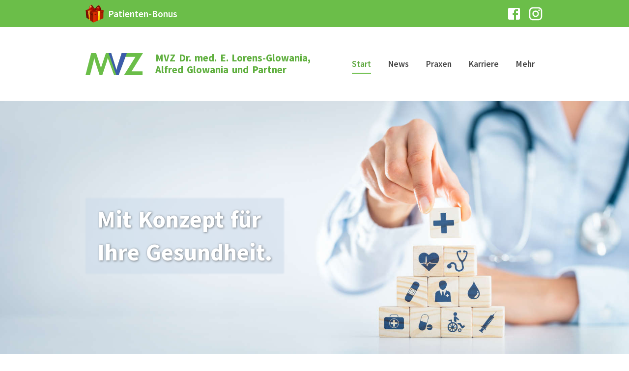

--- FILE ---
content_type: text/html;charset=utf-8
request_url: https://mvznet.de/
body_size: 6991
content:
<!DOCTYPE html>
<html lang="de">
<head><link rel='stylesheet' type='text/css' href='/_/SitesFrontend.7a97d126.cache.css'/><style data-ref='6564'>[data-id='6564']{background-image:url(/media/deko/bausteine-gesundheit-opt.jpg);background-size:cover;;;background-repeat:no-repeat;background-position:center bottom;}@media(min-width:768px){[data-id='6564']{height:250px;}}@media(min-width:992px){[data-id='6564']{height:400px;}}</style><title>MVZ Glowania – Start</title><link rel="apple-touch-icon" sizes="180x180" href="/favicon/apple-touch-icon.png"><link rel="icon" type="image/png" sizes="32x32" href="/favicon/favicon-32x32.png">
<link rel="icon" type="image/png" sizes="16x16" href="/favicon/favicon-16x16.png">
<meta name="msapplication-TileColor" content="#da532c">

<meta charset="UTF-8">

<meta name="viewport" content="width=device-width">
<meta name="format-detection" content="telephone=no">
<link href="/templates/clean/style.4ad660db.cache.css" rel="stylesheet" />


</head>
<body class='hasBurger'>
    <div class="pageWrapper">
        
        <header class="pageHeader">
            <div class="headerTopWrapper">
        	    <div id="headerTop" data-port><nav data-target='content' class='noburger' data-id='9927'><a href='/patienten-bonus' data-id='9928'>Patienten-Bonus</a></nav><div data-id='8539' class='socialMedia'><a href='https://www.facebook.com/mvzDorsten' target='_blank' data-id='8542'><img src='//cdn.justedit.com/materialdesignicons/facebook-box.svg/fff' alt='Facebook-Link' data-id='8543'></a><a href='https://www.instagram.com/mvz_glowania/' target='_blank' data-id='8980'><img src='//cdn.justedit.com/materialdesignicons/instagram.svg/fff' alt='Facebook-Link' data-id='8981'></a></div><div class='burger animation-squeeze' data-id='22'><div class='lines'><div class='line'></div></div><div class='burgerNav expandable'><div class='burgerMenuItems'><nav data-target='content' class='inBurger firstNav'><a href='/start' data-id='6' class='active inBurger'>Start</a><a href='/news' data-id='12' class='inBurger'>News</a><h2 data-nesting-level='1'>Praxen</h2><div><nav data-target='7732' class='inBurger'><h2 data-nesting-level='2'><span class='nestingIndicator'></span>Allgemeinmedizin</h2><div><nav data-target='7732'><h2 data-nesting-level='3'><span class='nestingIndicator'></span><span class='nestingIndicator'></span>Dr. med. Karl-Heinz Stock</h2><div><nav data-target='9809' class='inBurger'><a href='/praxen/dr-med-karl-heinz-stock/ueberblick' data-id='9811' class='inBurger'><span class='nestingIndicator'></span><span class='nestingIndicator'></span><span class='nestingIndicator'></span>Überblick</a><a href='/praxen/dr-med-karl-heinz-stock/leistungen' data-id='9812' class='inBurger'><span class='nestingIndicator'></span><span class='nestingIndicator'></span><span class='nestingIndicator'></span>Leistungen</a></nav></div></nav></div><h2 data-nesting-level='2'><span class='nestingIndicator'></span>Augenheilkunde</h2><div><nav data-target='7732'><a href='https://augenklinik-dorsten.de' data-id='7741' class='inBurger'><span class='nestingIndicator'></span><span class='nestingIndicator'></span>Dr. med.&nbsp;E.&nbsp;Lorens-Glowania</a></nav></div><h2 data-nesting-level='2'><span class='nestingIndicator'></span>Diabetologie</h2><div><nav data-target='7732'><a href='/praxen/dr-med-ulrich-dute' data-id='8963' class='inBurger'><span class='nestingIndicator'></span><span class='nestingIndicator'></span>Dr. med.&nbsp;Ulrich Dute</a><h2 data-nesting-level='3'><span class='nestingIndicator'></span><span class='nestingIndicator'></span>Alfred Glowania<br>Wiltrud Göllmann<br>Uta Humme</h2><div><nav data-target='8967' class='inBurger'><a href='/praxen/diabetologie/ueberblick' data-id='8969' class='inBurger'><span class='nestingIndicator'></span><span class='nestingIndicator'></span><span class='nestingIndicator'></span>Überblick</a><a href='/praxen/diabetologie/erstvorstellung-diabetiker' data-id='8970' class='inBurger'><span class='nestingIndicator'></span><span class='nestingIndicator'></span><span class='nestingIndicator'></span>Erstvorstellung Diabetiker</a></nav></div></nav></div><h2 data-nesting-level='2'><span class='nestingIndicator'></span>Ergotherapie</h2><div><nav data-target='7732'><a href='/praxen/ergotherapie' data-id='10384' class='inBurger'><span class='nestingIndicator'></span><span class='nestingIndicator'></span>Olivia Kania</a></nav></div><h2 data-nesting-level='2'><span class='nestingIndicator'></span>Ernährungsberatung</h2><div><nav data-target='7732'><a href='/praxen/katharina-ketteler' data-id='8820' class='inBurger'><span class='nestingIndicator'></span><span class='nestingIndicator'></span>Katharina Ketteler</a></nav></div><h2 data-nesting-level='2'><span class='nestingIndicator'></span>Frauenheilkunde</h2><div><nav data-target='7732'><h2 data-nesting-level='3'><span class='nestingIndicator'></span><span class='nestingIndicator'></span>Dr. med. Imke Ellerbrock<br>Warda Arhouma</h2><div><nav data-target='10203' class='inBurger'><a href='/praxen/dr-med-imke-ellerbrock-warda-arhouma/ueberblick' data-id='10168' class='inBurger'><span class='nestingIndicator'></span><span class='nestingIndicator'></span><span class='nestingIndicator'></span>Überblick</a><a href='/praxen/dr-med-imke-ellerbrock-warda-arhouma/termin-buchen' data-id='10198' class='inBurger'><span class='nestingIndicator'></span><span class='nestingIndicator'></span><span class='nestingIndicator'></span>Termin buchen</a></nav></div></nav></div></nav><nav data-target='7732' class='inBurger'><h2 data-nesting-level='2'><span class='nestingIndicator'></span>Innere Medizin</h2><div><nav data-target='7732'><h2 data-nesting-level='3'><span class='nestingIndicator'></span><span class='nestingIndicator'></span>Christoph Arenz</h2><div><nav data-target='9954' class='inBurger'><a href='/praxen/christoph-arenz/ueberblick' data-id='9957' class='inBurger'><span class='nestingIndicator'></span><span class='nestingIndicator'></span><span class='nestingIndicator'></span>Überblick</a><a href='/praxen/christoph-arenz/termin-buchen' data-id='9958' class='inBurger'><span class='nestingIndicator'></span><span class='nestingIndicator'></span><span class='nestingIndicator'></span>Termin buchen</a></nav></div><a href='/praxen/dr-med-ulrich-dute' data-id='8648' class='inBurger'><span class='nestingIndicator'></span><span class='nestingIndicator'></span>Dr. med.&nbsp;Ulrich Dute</a><h2 data-nesting-level='3'><span class='nestingIndicator'></span><span class='nestingIndicator'></span>Dr. med. Hans-Georg Ellerbrock</h2><div><nav data-target='10367' class='inBurger'><a href='/praxen/dr-med-hans-georg-ellerbrock/ueberblick' data-id='10363' class='inBurger'><span class='nestingIndicator'></span><span class='nestingIndicator'></span><span class='nestingIndicator'></span>Überblick</a><a href='/praxen/dr-med-hans-georg-ellerbrock/termin-buchen' data-id='10364' class='inBurger'><span class='nestingIndicator'></span><span class='nestingIndicator'></span><span class='nestingIndicator'></span>Termin buchen</a></nav></div><h2 data-nesting-level='3'><span class='nestingIndicator'></span><span class='nestingIndicator'></span>Muazelhak Ermeh&nbsp;</h2><div><nav data-target='10144' class='inBurger'><a href='/praxen/muazelhak-ermeh/ueberblick' data-id='10140' class='inBurger'><span class='nestingIndicator'></span><span class='nestingIndicator'></span><span class='nestingIndicator'></span>Überblick</a><a href='/praxen/muazelhak-ermeh/termin-buchen' data-id='10141' class='inBurger'><span class='nestingIndicator'></span><span class='nestingIndicator'></span><span class='nestingIndicator'></span>Termin buchen</a></nav></div><h2 data-nesting-level='3'><span class='nestingIndicator'></span><span class='nestingIndicator'></span>Dr. med. Fabian Funk<br>Lina Funk</h2><div><nav data-target='9943' class='inBurger'><a href='/praxen/dr-med-fabian-funk-lina-funk/ueberblick' data-id='9947' class='inBurger'><span class='nestingIndicator'></span><span class='nestingIndicator'></span><span class='nestingIndicator'></span>Überblick</a><a href='/praxen/dr-med-fabian-funk-lina-funk/hausaerztliche-versorgung' data-id='10535' class='inBurger'><span class='nestingIndicator'></span><span class='nestingIndicator'></span><span class='nestingIndicator'></span>Hausärztliche Versorgung</a><a href='/praxen/dr-med-fabian-funk-lina-funk/termin-buchen' data-id='9948' class='inBurger'><span class='nestingIndicator'></span><span class='nestingIndicator'></span><span class='nestingIndicator'></span>Termin buchen</a></nav></div><a href='https://glowania.eu' data-id='7746' class='inBurger'><span class='nestingIndicator'></span><span class='nestingIndicator'></span>Alfred Glowania</a><h2 data-nesting-level='3'><span class='nestingIndicator'></span><span class='nestingIndicator'></span>Klaudyna Maj</h2><div><nav data-target='9965' class='inBurger'><a href='/praxen/klaudyna-maj/ueberblick' data-id='9968' class='inBurger'><span class='nestingIndicator'></span><span class='nestingIndicator'></span><span class='nestingIndicator'></span>Überblick</a><a href='/praxen/klaudyna-maj/termin-buchen' data-id='9969' class='inBurger'><span class='nestingIndicator'></span><span class='nestingIndicator'></span><span class='nestingIndicator'></span>Termin buchen</a></nav></div><h2 data-nesting-level='3'><span class='nestingIndicator'></span><span class='nestingIndicator'></span>Dr. med. Ingmar Prütz</h2><div><nav data-target='10069' class='inBurger'><a href='/praxen/dr-med-pruetz/ueberblick' data-id='10065' class='inBurger'><span class='nestingIndicator'></span><span class='nestingIndicator'></span><span class='nestingIndicator'></span>Überblick</a><a href='/praxen/dr-med-pruetz/termin-buchen' data-id='10066' class='inBurger'><span class='nestingIndicator'></span><span class='nestingIndicator'></span><span class='nestingIndicator'></span>Termin buchen</a></nav></div><a href='/praxen/khattab-saif' data-id='9381' class='inBurger'><span class='nestingIndicator'></span><span class='nestingIndicator'></span>Khattab Saif</a><h2 data-nesting-level='3'><span class='nestingIndicator'></span><span class='nestingIndicator'></span>Ewa Tyllo</h2><div><nav data-target='10150' class='inBurger'><a href='/praxen/ewa-tyllo/ueberblick' data-id='10153' class='inBurger'><span class='nestingIndicator'></span><span class='nestingIndicator'></span><span class='nestingIndicator'></span>Überblick</a><a href='/praxen/ewa-tyllo/termin-buchen' data-id='10154' class='inBurger'><span class='nestingIndicator'></span><span class='nestingIndicator'></span><span class='nestingIndicator'></span>Termin buchen</a></nav></div></nav></div><h2 data-nesting-level='2'><span class='nestingIndicator'></span>Kinderheilkunde</h2><div><nav data-target='7732'><a href='/praxen/gabriela-marinova' data-id='7744' class='inBurger'><span class='nestingIndicator'></span><span class='nestingIndicator'></span>Gabriela Marinova</a><a href='/praxen/lojain-sankari-dr-med-melanie-vogl-zinab-bobaker' data-id='9143' class='inBurger'><span class='nestingIndicator'></span><span class='nestingIndicator'></span>Lojain Sankari<br>Dr. med. Melanie Vogl<br>Zinab Bobaker</a><a href='/praxen/dr-med-caterina-wehling' data-id='7743' class='inBurger'><span class='nestingIndicator'></span><span class='nestingIndicator'></span>Dr. med. Caterina Wehling</a></nav></div></nav><nav data-target='7732' class='inBurger'><h2 data-nesting-level='2'><span class='nestingIndicator'></span>Neurologie, Psychiatrie &amp; Psychotherapie</h2><div><nav data-target='7732'><a href='/praxen/dr-med-carolin-barkhausen-elena-filip-dr-med-joerg-walberg' data-id='7762' class='inBurger'><span class='nestingIndicator'></span><span class='nestingIndicator'></span>Dr. med. Carolin Barkhausen<br>Elena Filip<br>Dr. med. Jörg Walberg</a><h2 data-nesting-level='3'><span class='nestingIndicator'></span><span class='nestingIndicator'></span>Dr. med. Bernadette Fuhrken<br>Sevda Vatrenjak</h2><div><nav data-target='10305' class='inBurger'><a href='/praxen/dr-med-bernadette-fuhrken-sevda-vatrenjak/ueberblick' data-id='10308' class='inBurger'><span class='nestingIndicator'></span><span class='nestingIndicator'></span><span class='nestingIndicator'></span>Überblick</a><a href='/praxen/dr-med-bernadette-fuhrken-sevda-vatrenjak/termin-buchen' data-id='10309' class='inBurger'><span class='nestingIndicator'></span><span class='nestingIndicator'></span><span class='nestingIndicator'></span>Termin buchen</a></nav></div><a href='/praxen/andre-mueller' data-id='10459' class='inBurger'><span class='nestingIndicator'></span><span class='nestingIndicator'></span>Dr. med. André Müller</a><a href='/praxen/dr-med-torsten-sassinek-dr-med-cordula-ullrich' data-id='7763' class='inBurger'><span class='nestingIndicator'></span><span class='nestingIndicator'></span>Dr. med. Torsten Sassinek<br>Dr. med.&nbsp;Cordula Ullrich</a><a href='/praxen/dr-med-bernhard-wallner' data-id='8514' class='inBurger'><span class='nestingIndicator'></span><span class='nestingIndicator'></span>Dr. med. Bernhard Wallner</a><a href='/praxen/werner-keil-soltan-ohligschlaeger' data-id='9596' class='inBurger'><span class='nestingIndicator'></span><span class='nestingIndicator'></span>Andreas Werner<br>Mostafa Soltan<br>Jeanette Ohligschläger</a></nav></div><h2 data-nesting-level='2'><span class='nestingIndicator'></span>Psychotherapie</h2><div><nav data-target='7732'><a href='/praxen/t-berghaus-b-kaempfer-berghaus' data-id='9242' class='inBurger'><span class='nestingIndicator'></span><span class='nestingIndicator'></span>T.&nbsp;Berghaus<br>B.&nbsp;Kämpfer-Berghaus</a></nav></div></nav></div><h2 data-nesting-level='1'>Karriere</h2><div><nav data-target='8707-contentBox' class='inBurger'><a href='/karriere/ihre-karriere-im-mvz' data-id='9273' class='inBurger'><span class='nestingIndicator'></span>Ihre Karriere im MVZ</a><a href='/karriere/stellenangebote' data-id='9282' class='inBurger'><span class='nestingIndicator'></span>Stellenangebote</a></nav></div><h2 data-nesting-level='1'>Mehr</h2><div><nav data-target='9214-contentBox' class='inBurger'><a href='/mehr/coronavirus' data-id='8709' class='inBurger'><span class='nestingIndicator'></span>Coronavirus</a><a href='/mehr/nuetzliche-links' data-id='8710' class='inBurger'><span class='nestingIndicator'></span>Nützliche Links</a></nav></div></nav><nav data-target='content' class='inBurger'><a href='/impressum' data-id='362' class='inBurger'>Impressum</a><a href='/datenschutz' data-id='7720' class='inBurger'>Datenschutz</a></nav></div></div></div></div>
            </div>
            <div class="headerMiddleWrapper">
    		    <div id="headerLeft" data-port><a href='/' data-id='7012' class='logo'><img src='/media/MVZ_logo_gruen.svg' alt='' data-id='1289'></a><div data-id='53'><div class='text pageHeading' data-id='2'>MVZ&nbsp;Dr. med.&nbsp;E. Lorens-Glowania,<br>Alfred Glowania&nbsp;und&nbsp;Partner</div></div></div>
    		    <div id="headerCenter" data-port></div>
    		    <div id="headerRight" data-port><nav data-target='content' data-id='5' class='firstNav'><a href='/start' data-id='6' class='active'>Start</a><a href='/news' data-id='12'>News</a><a href='/praxen' data-id='8'>Praxen</a><a href='/karriere' data-id='7812'>Karriere</a><a href='/mehr' data-id='7813'>Mehr</a></nav></div>
            </div>
            <div class="headerBottomWrapper">
                <div id="headerBottom" data-port></div>
            </div>
        </header>
        
	    <main id="content" data-port><div data-id='6564' class='jumbotron startPage'><div class='text text-on-image' data-id='8551'><div class='words'>Mit&nbsp;<em>Konzept</em> für <br>Ihre Gesundheit.</div></div></div><div class='teasers' data-id='8552'><div class='teaser'><article data-id='10211'><h1>Neue Praxis für Gynäkologie in Dorsten-Holsterhausen</h1><time datetime='2025-01-08' tabindex='0'>08.01.2025</time><div class='text'><p>Ab dem 01.02.2025 werden Frau <b>Dr. med. Imke Ellerbrock</b> sowie Frau <b>Warda Arhouma</b>, beide Fachärztinnen für Frauenheilkunde und Geburtshilfe, in der&nbsp;<a href='/praxen/dr-med-imke-ellerbrock-warda-arhouma'>gynäkologischen Praxis</a>&nbsp;im Ärztehaus, Borkener Str. 114, 46284 Dorsten tätig sein. Termine können bereits jetzt&nbsp;<a href='/praxen/dr-med-imke-ellerbrock-warda-arhouma/termin-buchen'>online gebucht</a>&nbsp;werden.</p><p>Die Drs. Ellerbrock und Arhouma freuen sich, Sie weiterhin in vertrauensvoller Atmosphäre begleiten zu dürfen – jetzt mit einem noch stärkeren Team und einem optimalen Praxisstandort.</p><p>Wir freuen uns auf Sie!</p></div></article></div><div class='teaser'><article data-id='10126'><h1>Ergotherapeuten aufgepasst!</h1><time datetime='2024-11-15' tabindex='0'>15.11.2024</time><img src='/media/news/ergotherapie-anzeige.jpeg' alt='' class='introImage'><div class='text'><p>Wir eröffnen <b>2025</b> eine neue, <b>moderne ergotherapeutische Praxis</b> am Standort Dinslaken und <b>suchen Dich</b>!</p><p>Zur Verstärkung unseres Teams suchen wir ab sofort einen <b>engagierten und motivierten Ergotherapeuten</b> (m/w/d), der die einmalige Möglichkeit hat, sich <b>aktiv als Ideengeber</b> in die Planungs- und Gestaltungsphase unserer neuen Praxis einzubringen. <img src='//cdn.justedit.com/noto-emojis/emoji_u1f60e.svg' alt='' class='emoji'><img src='//cdn.justedit.com/noto-emojis/emoji_u1f4aa.svg' alt='' class='emoji'></p><div style='text-align: center'><a data-no-ajax href='/karriere/stellenangebote#ergotherapie' class='button'><b>Entdecke deine Chance! </b></a></div></div></article></div></div><article data-id='1302'><div class='content' data-id='7603'><h1>Medizinische Versorgung:&nbsp;optimal im Verbund</h1> <p>Wir
bieten Ihnen eine überdurchschnittlich große Anzahl von Ärzten mit
unterschiedlichen Fachbereichen und ermöglichen dadurch, eine auf
Ihr Krankheitsbild <b>angepasste Betreuung</b>.</p><p>
</p><p> Durch
die Vernetzung der verschiedenen&nbsp;Praxen entsteht eine komplexe fachliche
Unterstützung um Ihnen als Patient die <b>bestmögliche Versorgung</b> zu
gewährleisten.&nbsp;</p><p>Nehmen Sie Kontakt zu einer unserer Praxen auf! Zusammen werden wir uns für <b>Ihre Gesundheit einsetzen</b>.</p></div></article><article data-id='7817'><h1 data-id='title'>Praxen</h1><div data-id='7932' class='practiceTiles'><h2 data-id='7825'>Allgemeinmedizin</h2><div data-id='7911' class='stock'><div data-id='7912' class='practiceTileImages'><img src='/contents/headerRight/5/6/7817/7932/7911/7912/7914/stock.jpg' alt='' data-id='7914'></div><div class='text practiceTileTitle' data-id='7913'><h3>Dr. med. Karl-Heinz Stock</h3><p><b>Facharzt für Allgemeinmedizin<br></b></p></div><div data-id='8621' class='quickInfos'><div class='text' data-id='7954'>Lippestraße 14<br>46282 Dorsten<br>0 23 62 · 60 50 130<br></div><div class='text practiceTileMoreButton' data-id='7956'><a href="/praxen/dr-med-karl-heinz-stock" class="">Weitere&nbsp;Infos</a></div></div><div data-id='9715'></div></div><h2 data-id='7832'>Augenheilkunde</h2><div data-id='7957' class='lorens-glowania'><div data-id='7958' class='practiceTileImages'><img src='/contents/headerRight/5/6/7817/7932/7957/7958/7959/elisabeth-lorens-glowania.jpg' alt='' data-id='7959'></div><div class='text practiceTileTitle' data-id='7960'><h3>Dr. med.&nbsp;Elisabeth Lorens-Glowania</h3><p><b>Fachärztin für Augenheilkunde</b><b><br></b></p></div><div data-id='8623' class='quickInfos'><div class='text' data-id='7961'><div><span style="word-spacing: 0.15em;">Südwall 15<br>46282 Dorsten</span><br></div>0 23 62 ·&nbsp;99 98 00<br><i>Weitere Standorte: Marl,<br>Schermbeck, <br>Dorsten-Holsterhausen</i></div><div class='text practiceTileMoreButton' data-id='7962'><a href="https://augenklinik-dorsten.de" class="">Weitere&nbsp;Infos</a></div></div></div><h2 data-id='8559'>Ernährungs- und Diabetesberatung</h2><div data-id='8560' class='goellmann'><div data-id='8561' class='practiceTileImages multiple'><img src='/contents/headerRight/5/6/7817/7932/8560/8561/8562/goellman.jpg' alt='' data-id='8562'><img src='/contents/headerRight/5/6/7817/7932/8560/8561/8850/humme.jpg' alt='' data-id='8850'></div><div class='text practiceTileTitle' data-id='8563'><h3>Wiltrud Göllmann<br>Uta Humme</h3><p>Diabetesberaterinnen&nbsp;DDG</p></div><div data-id='8624' class='quickInfos'><div class='text' data-id='8564'>Südwall 15<br>46282&nbsp;Dorsten<br>0 23&nbsp;62&nbsp;· 60&nbsp;50&nbsp;100</div><div class='text practiceTileMoreButton' data-id='8565'><a href="/praxen/alfred-glowania-wiltrud-goellmann-uta-humme" class="">Weitere&nbsp;Infos</a></div></div></div><div data-id='8574' class='goldack'><div data-id='8575' class='practiceTileImages'><img src='/media/ketteler/ketteler.jpg' alt='' data-id='8576'></div><div class='text practiceTileTitle' data-id='8577'><h3>Katharina Ketteler</h3><p>Ernährungsberaterin</p></div><div data-id='8628' class='quickInfos'><div class='text' data-id='8578'>Südwall 15<br>46282&nbsp;Dorsten<br>0 23&nbsp;62&nbsp;· 60 50 100</div><div class='text practiceTileMoreButton' data-id='8579'><a href="/praxen/katharina-ketteler" class="">Weitere&nbsp;Infos</a></div></div></div><h2 data-id='10273'>Frauenheilkunde</h2><div data-id='10274' class='ellerbrock'><div data-id='10275' class='practiceTileImages multiple'><img src='/media/arhouma-ellerbrock/imke-ellerbrock.jpg' alt='' data-id='10276'><img src='/media/arhouma-ellerbrock/30b2c38e-0e0c-4610-9464-e9ef6df3bb8e.jpeg' alt='' data-id='10277'></div><div class='text practiceTileTitle' data-id='10278'><h3>Dr. med. Imke Ellerbrok<br>Warda Arhouma</h3><p>Fachärztinnen für Frauenheilkunde</p></div><div data-id='10279' class='quickInfos'><div class='text' data-id='10280'>Borkener Str. 114<br>46284 Dorsten<br>0 23&nbsp;62&nbsp;· 60&nbsp;50 260</div><div class='text practiceTileMoreButton' data-id='10281'><a href="/praxen/dr-med-imke-ellerbrock-warda-arhouma">Weitere&nbsp;Infos</a></div></div></div><h2 data-id='7848'>Innere Medizin</h2><div data-id='7978' class='glowania'><div data-id='7979' class='practiceTileImages'><img src='/contents/headerRight/5/6/7817/7932/7978/7979/7980/alfred-glowania.jpg' alt='' data-id='7980'></div><div class='text practiceTileTitle' data-id='7981'><h3>Alfred Glowania</h3><p><b>Facharzt für Innere Medizin<br>Diabetologische Schwerpunktpraxis</b></p></div><div data-id='8629' class='quickInfos'><div class='text' data-id='7982'>Südwall 15<br>46282 Dorsten<br>0 23 62 · 60 50 100</div><div class='text practiceTileMoreButton' data-id='7983'><a href="https://glowania.eu" class="">Weitere&nbsp;Infos</a></div></div></div><div data-id='8007' class='Arenz'><div data-id='8008' class='practiceTileImages'><img src='/contents/headerRight/5/6/7817/7932/8007/8008/8009/Arenz.jpg' alt='' data-id='8009'></div><div class='text practiceTileTitle' data-id='8010'><h3>Christoph Arenz<br></h3><p><b>Facharzt für Innere Medizin</b></p></div><div data-id='8632' class='quickInfos'><div class='text' data-id='8011'>Südwall 15<br>46282 Dorsten<br>0 23 62 · 60&nbsp;50&nbsp;115</div><div class='text practiceTileMoreButton' data-id='8012'><a href="/praxen/christoph-arenz" class="">Weitere&nbsp;Infos</a></div></div></div><div data-id='8585' class='dute'><div data-id='8586' class='practiceTileImages'><img src='/contents/headerRight/5/6/7817/7932/8585/8586/8587/dute.jpg' alt='' data-id='8587'></div><div class='text practiceTileTitle' data-id='8588'><h3>Dr. med.&nbsp;Ulrich&nbsp;Dute</h3><p><b>Facharzt für Innere Medizin<br></b></p></div><div data-id='8630' class='quickInfos'><div class='text' data-id='8589'>Südwall 15<br>46282 Dorsten<br>0 23 62 · 60 50 100</div><div class='text practiceTileMoreButton' data-id='8590'><a href="/praxen/dr-med-ulrich-dute" class="">Weitere&nbsp;Infos</a></div></div></div><div data-id='10353' class='ellerbrock'><div data-id='10354' class='practiceTileImages'><img src='/media/ellerbrock/ellerbrock.jpeg' alt='' data-id='10355'></div><div class='text practiceTileTitle' data-id='10356'><h3>Dr. med. Hans-Georg Ellerbrock</h3><p><b>Facharzt für Innere Medizin<br></b></p></div><div data-id='10357' class='quickInfos'><div class='text' data-id='10358'>Hervesterstr. 29<br>46286 Dorsten<br>0 23 69 · 2 45 90<br></div><div class='text practiceTileMoreButton' data-id='10359'><a href="/praxen/dr-med-hans-georg-ellerbrock">Weitere&nbsp;Infos</a></div></div><div data-id='10360'></div></div><div data-id='9912' class='ermeh'><div data-id='9913' class='practiceTileImages'><img src='/media/ermeh/ermeh2.jpg' alt='' data-id='9914'></div><div class='text practiceTileTitle' data-id='9915'><h3>Muazelhak Ermeh</h3><p><b>Facharzt für Innere Medizin<br></b></p></div><div data-id='9916' class='quickInfos'><div class='text' data-id='9917'>Hervesterstr. 29<br>46286 Dorsten<br>0 23 69 · 2 45 90<br></div><div class='text practiceTileMoreButton' data-id='9918'><a href="/praxen/muazelhak-ermeh" class="">Weitere&nbsp;Infos</a></div></div><div data-id='9919'></div></div><div data-id='7934' class='funk'><div data-id='7935' class='practiceTileImages multiple'><img src='/media/funk/funk.jpg' alt='' data-id='9926'><img src='/media/funk/lina-funk.jpg' alt='' data-id='7936'></div><div class='text practiceTileTitle' data-id='7937'><h3>Dr. med. Fabian Funk</h3>
<p>Facharzt&nbsp;für Innere Medizin <br>Diabetologe ÄK</p>
<h3>Lina&nbsp;Funk</h3><p>Fachärztin für Allgemeinmedizen
</p></div><div data-id='8622' class='quickInfos'><div class='text practiceTileContact' data-id='7938'>Borkener&nbsp;Str. 114<br>46284 Dorsten<br>0 23 62 ·&nbsp;61&nbsp;604<br></div><div class='text practiceTileMoreButton' data-id='7939'><a href="/praxen/dr-med-fabian-funk-lina-funk" class="">Weitere&nbsp;Infos</a></div></div></div><div data-id='8001' class='maj'><div data-id='8002' class='practiceTileImages'><img src='/contents/headerRight/5/6/7817/7932/8001/8002/8003/maj.jpg' alt='' data-id='8003'></div><div class='text practiceTileTitle' data-id='8004'><h3>Klaudyna Maj</h3><p><b>Fachärztin für Innere Medizin</b></p></div><div data-id='8631' class='quickInfos'><div class='text' data-id='8005'>Händelstr. 160<br>46282 Dorsten<br>0 23 62 · 79&nbsp;59&nbsp;22</div><div class='text practiceTileMoreButton' data-id='8006'><a href="/praxen/klaudyna-maj" class="">Weitere&nbsp;Infos</a></div></div></div><div data-id='10104' class='pruetz'><div data-id='10105' class='practiceTileImages '><img src='/media/innere-medizin-freiheitsstr/pruetz.jpg' alt='' data-id='10107'></div><div class='text practiceTileTitle' data-id='10108'><h3>Dr. med. Ingmar Prütz</h3><p><b>Facharzt&nbsp;für Innere Medizin<br></b></p></div><div data-id='10109' class='quickInfos'><div class='text' data-id='10110'>Freiheitsstr. 26<br>46284&nbsp;Dorsten<br>0 23 62 · 60&nbsp;50 210</div><div class='text practiceTileMoreButton' data-id='10111'><a href="/praxen/dr-med-pruetz">Weitere Infos</a></div></div></div><div data-id='9410' class='saif'><div data-id='9411' class='practiceTileImages'><img src='/media/innere-medizin-freiheitsstr/saif.jpg' alt='' data-id='9412'></div><div class='text practiceTileTitle' data-id='9413'><h3>Khattab Saif<br></h3><p><b>Facharzt&nbsp;für Innere Medizin<br></b></p></div><div data-id='9414' class='quickInfos'><div class='text' data-id='9415'>Freiheitsstr. 26<br>46284&nbsp;Dorsten<br>0 23 62 · 60&nbsp;50 210</div><div class='text practiceTileMoreButton' data-id='9416'><a href="/praxen/khattab-saif">Weitere&nbsp;Infos</a></div></div></div><div data-id='8025' class='ewa-tyllo'><div data-id='8026' class='practiceTileImages'><img src='/contents/headerRight/5/6/7817/7932/8025/8026/8027/ewa-tyllo.jpg' alt='' data-id='8027'></div><div class='text practiceTileTitle' data-id='8028'><h3>Ewa Tyllo</h3><p><b>Fachärztin für Innere Medizin</b></p></div><div data-id='8635' class='quickInfos'><div class='text' data-id='8029'>Südwall 15<br>46282&nbsp;Dorsten<br>0 23 62 · 23&nbsp;233</div><div class='text practiceTileMoreButton' data-id='8030'><a href="/praxen/ewa-tyllo" class="">Weitere&nbsp;Infos</a></div></div></div><h2 data-id='7836'>Kinderheilkunde</h2><div data-id='9178' class='marinova'><div data-id='9179' class='practiceTileImages'><img src='/contents/headerRight/5/6/7817/7932/9178/9179/9180/marinova.jpg' alt='' data-id='9180'></div><div class='text practiceTileTitle' data-id='9181'><h3>Gabriela Marinova</h3><p><b>Fachärztin&nbsp;für&nbsp;Kinder- und Jugendmedizin</b></p></div><div data-id='9182' class='quickInfos'><div class='text' data-id='9183'>Wulfener Markt 10<br>46286&nbsp;Dorsten<br>0 23 69&nbsp;· 20 88 733</div><div class='text practiceTileMoreButton' data-id='9184'><a href="/praxen/gabriela-marinova" class="">Weitere&nbsp;Infos</a></div></div></div><div data-id='7971' class='meinzer'><div data-id='7972' class='practiceTileImages multiple'><img src='/contents/headerRight/5/6/7817/7932/7971/7972/9186/sankari-portrait.jpg' alt='' data-id='9186'><img src='/contents/headerRight/5/6/7817/7932/7971/7972/7973/vogl.jpg' alt='' data-id='7973'><img src='/media/meinzer/bobaker.jpg' alt='' data-id='10030'></div><div class='text practiceTileTitle' data-id='7974'><h3>Lojain Sankari<br>Dr. med. Melanie Vogl<br>Zinab Bobaker</h3><p><b>Fachärzte&nbsp;für Kinder- und Jugendmedizin</b></p></div><div data-id='8637' class='quickInfos'><div class='text' data-id='7975'>Halterner Str. 29<br>46284&nbsp;Dorsten<br>0 23 62 ·&nbsp;60 50 240<br></div><div class='text practiceTileMoreButton' data-id='7976'><a href="/praxen/lojain-sankari-dr-med-melanie-vogl-zinab-bobaker">Weitere&nbsp;Infos</a></div></div></div><div data-id='7964' class='wehling'><div data-id='7965' class='practiceTileImages'><img src='/contents/headerRight/5/6/7817/7932/7964/7965/7966/wehling.jpg' alt='' data-id='7966'></div><div class='text practiceTileTitle' data-id='7967'><h3>Dr. med. Caterina Wehling</h3><p><b>Fachärztin für Kinder- und Jugendmedizin</b></p></div><div data-id='8638' class='quickInfos'><div class='text' data-id='7968'>Südwall 15<br>46282 Dorsten<br>0 23 62 ·&nbsp;99 78 88</div><div class='text practiceTileMoreButton' data-id='7969'><a href="/praxen/dr-med-caterina-wehling" class="">Weitere&nbsp;Infos</a></div></div></div><h2 data-id='7877'>Neurologie, Psychiatrie und Psychotherapie</h2><div data-id='8051' class='barkhausen-walberg'><div data-id='8052' class='practiceTileImages multiple'><img src='/contents/headerRight/5/6/7817/7932/8051/8052/8053/barkhausen.jpg' alt='' data-id='8053'><img src='/contents/headerRight/5/6/7817/7932/8051/8052/9133/filip.jpg' alt='' data-id='9133'><img src='/contents/headerRight/5/6/7817/7932/8051/8052/8054/walberg2.jpg' alt='' data-id='8054'></div><div class='text practiceTileTitle' data-id='8055'><h3></h3><h3>Dr. med. Carolin Barkhausen<br>Elena Filip<br>Dr. med. Jörg Walberg<br></h3><p><b>Fachärzte für Neurologie und&nbsp;Psychiatrie</b></p></div><div data-id='8639' class='quickInfos'><div class='text' data-id='8056'>Roonstr. 2<br>46535&nbsp;Dinslaken<br>0 20&nbsp;64&nbsp;·&nbsp;40&nbsp;253</div><div class='text practiceTileMoreButton' data-id='8057'><a href="/praxen/dr-med-carolin-barkhausen-elena-filip-dr-med-joerg-walberg">Weitere&nbsp;Infos</a></div></div></div><div data-id='10282' class='fuhrken-maciejewski'><div data-id='10283' class='practiceTileImages multiple'><img src='/media/fuhrken-maciewski/bernadette-fuhrken.jpg' alt='' data-id='10284'><img src='/media/fuhrken-maciewski/sevda.jpg' alt='' data-id='10285'></div><div class='text practiceTileTitle' data-id='10286'><h3>Dr. med. Bernadette Fuhrken<br>Sevda Vatrenjak</h3><p><b>Fachärztinnen für Neurologie, Psychiatrie<br>und Psychotherapie</b></p></div><div data-id='10287' class='quickInfos'><div class='text' data-id='10288'>Am Wasserturm 16<br>46284 Dorsten<br>0 23 62 · 60 50 270</div><div class='text practiceTileMoreButton' data-id='10289'><a href="/praxen/dr-med-bernadette-fuhrken-sevda-vatrenjak">Weitere&nbsp;Infos</a></div></div></div><div data-id='8058' class='wallner'><div data-id='8059' class='practiceTileImages'><img src='/contents/headerRight/5/6/7817/7932/8058/8059/8060/bernhard-wallner.jpg' alt='' data-id='8060'></div><div class='text practiceTileTitle' data-id='8061'><h3>Dr. med. Bernhard Wallner</h3>Facharzt für Neurologie</div><div data-id='8641' class='quickInfos'><div class='text' data-id='8062'>Lipper Weg 17<br>44770&nbsp;Marl<br>0 23 65&nbsp;·&nbsp;97&nbsp;49&nbsp;600</div><div class='text practiceTileMoreButton' data-id='8063'><a href="/praxen/dr-med-bernhard-wallner" class="">Weitere&nbsp;Infos</a></div></div></div><div data-id='10521' class='mueller'><div data-id='10522' class='practiceTileImages'><img src='/media/mueller/andre-mueller.jpg' alt='' data-id='10523'></div><div class='text practiceTileTitle' data-id='10524'><h3>André Müller</h3>Facharzt für Neurologie</div><div data-id='10525' class='quickInfos'><div class='text' data-id='10526'>Hervester Str. 55<br>45768 Marl<br>0 23 65&nbsp;·&nbsp;91 94 91</div><div class='text practiceTileMoreButton' data-id='10527'><a href="/praxen/andre-mueller">Weitere&nbsp;Infos</a></div></div></div><div data-id='7988' class='sassinek-ullrich'><div data-id='7989' class='practiceTileImages multiple'><img src='/contents/headerRight/5/6/7817/7932/7988/7989/7910/sassinek.jpg' alt='' data-id='7910'><img src='/contents/headerRight/5/6/7817/7932/7988/7989/9350/cordula-ullrich.jpg' alt='' data-id='9350'></div><div class='text practiceTileTitle' data-id='7991'><h3>Dr. med. Torsten Sassinek<br>Dr. med. Cordula Ullrich</h3><p><b>Fachärzte&nbsp;für Neurologie</b></p></div><div data-id='8642' class='quickInfos'><div class='text' data-id='7992'>Halterner Str.&nbsp;29<br>46284 Dorsten<br>0 23 62 · 38 97</div><div class='text practiceTileMoreButton' data-id='7993'><a href="/praxen/dr-med-torsten-sassinek-dr-med-cordula-ullrich" class="">Weitere&nbsp;Infos</a></div></div></div><div data-id='9109' class='werner'><div data-id='9110' class='practiceTileImages multiple'><img src='/contents/headerRight/5/6/7817/7932/9109/9110/9112/andreas-werner2.jpg' alt='' data-id='9112'><img src='/contents/headerRight/5/6/7817/7932/9109/9110/9645/soltan.jpg' alt='' data-id='9645'><img src='/contents/headerRight/5/6/7817/7932/9109/9110/9646/ohligschlaeger.jpg' alt='' data-id='9646'></div><div class='text practiceTileTitle' data-id='9113'><h3>Andreas Werner<br>Mostafa Soltan<br>Jeanette Ohligschläger</h3>Fachärzte&nbsp;für Neurologie und Psychotherapie<br></div><div data-id='9114' class='quickInfos'><div class='text' data-id='9115'>Roonstr.&nbsp;2<br>46535 Dinslaken<br>0 20&nbsp;64&nbsp;·&nbsp;58&nbsp;008<br><i>Weiterer Standort: Dorsten</i></div><div class='text practiceTileMoreButton' data-id='9116'><a href="/praxen/martina-keil-andreas-werner" class="">Weitere&nbsp;Infos</a></div></div></div><h2 data-id='8978'>Psychotherapie</h2><div data-id='8064'><div data-id='8065' class='practiceTileImages multiple'><img src='/contents/headerRight/5/6/7817/7932/8064/8065/8066/berghaus.jpg' alt='' data-id='8066'><img src='/media/woman_placeholder.svg' alt='' data-id='9271'></div><div class='text practiceTileTitle' data-id='8067'><h3>T. Berghaus<br>B. Kämpfer-Berghaus<br></h3>Fachärzte für Psychosomatische Medizin<br>und Psychotherapie<br></div><div data-id='8643' class='quickInfos'><div class='text' data-id='8068'>Südwall 15<br><div>46282 Dorsten</div><div><br></div><div>0 23 62 · 605 0125<br>T. Berghaus<br></div><div><br>0&nbsp;23 62 · 605 0126<br>B.&nbsp;Kämpfer-Berghaus </div><div><br></div></div><div class='text practiceTileMoreButton' data-id='8069'><a href="/praxen/t-berghaus-b-kaempfer-berghaus" class="">Weitere&nbsp;Infos</a></div></div></div></div></article></main>
	    
	    <footer class="pageFooter">
		    <div id="footer" class="container" data-port><div class='columns' data-id='7725'><div class='text slogan' data-id='7719'>Wir kümmern uns... um Sie<br>und um Ihre Gesundheit!</div><section data-id='7729'><div data-id='7727' class='display-inline-block text-align-left'><h3 data-id='7724'>Kontakt</h3><div class='text' data-id='7722'><p>MVZ Glowania<br>Südwall 15<br>46282 Dorsten<br><a href="mailto:info@mvznet.de" class=""><br></a></p></div></div></section></div><nav data-target='content' data-id='361'><a href='/impressum' data-id='362'>Impressum</a><a href='/datenschutz' data-id='7720'>Datenschutz</a></nav></div>
		</footer>
		
	</div>
<script src='/_/SitesFrontend.e294368d.cache.js'></script></body>
</html>


--- FILE ---
content_type: text/css
request_url: https://mvznet.de/_/SitesFrontend.7a97d126.cache.css
body_size: 3075
content:
.burger{font:inherit;display:inline-flex;overflow:visible;margin:0;cursor:pointer;transition-timing-function:linear;transition-duration:.15s;transition-property:opacity,filter;text-transform:none;color:inherit;border:0;background-color:transparent;align-items:center;justify-content:center}.burger>.lines{position:relative;display:inline-block;width:30px;height:20px}.burger[class*=animation-]>.lines{z-index:60001}.burger .line,.burger .line:after,.burger .line:before{position:absolute;width:30px;height:4px;display:block;transition-timing-function:ease;transition-duration:.15s;transition-property:transform;border-radius:4px}.burger .line{top:50%;background-color:#444}.burger .line:after,.burger .line:before{content:"";background-color:inherit}.burger .line:before{top:-7px}.burger .line:after{bottom:-7px}.burger.animation-slider .line{top:5px}.burger.animation-slider .line:before{top:7px;transition-timing-function:ease;transition-duration:.15s;transition-property:transform,opacity}.burger.animation-slider .line:after{top:14px}.burger.animation-slider.active .line{transform:translate3d(0,7px,0) rotate(45deg)}.burger.animation-slider.active .line:before{transform:rotate(-45deg) translate3d(-5.71429px,-6px,0);opacity:0}.burger.animation-slider.active .line:after{transform:translate3d(0,-14px,0) rotate(-90deg)}.burger.animation-squeeze .line{transition-timing-function:cubic-bezier(.55,.055,.675,.19);transition-duration:75ms}.burger.animation-squeeze .line:before{transition:top 75ms ease .12s,opacity 75ms ease}.burger.animation-squeeze .line:after{transition:bottom 75ms ease .12s,transform 75ms cubic-bezier(.55,.055,.675,.19)}.burger.animation-squeeze.active .line{transition-delay:.12s;transition-timing-function:cubic-bezier(.215,.61,.355,1);transform:rotate(45deg)}.burger.animation-squeeze.active .line:before{top:0;transition:top 75ms ease,opacity 75ms ease .12s;opacity:0}.burger.animation-squeeze.active .line:after{bottom:0;transition:bottom 75ms ease,transform 75ms cubic-bezier(.215,.61,.355,1) .12s;transform:rotate(-90deg)}.burger.animation-spin .line{transition-timing-function:cubic-bezier(.55,.055,.675,.19);transition-duration:.22s}.burger.animation-spin .line:before{transition:top .1s ease-in .25s,opacity .1s ease-in}.burger.animation-spin .line:after{transition:bottom .1s ease-in .25s,transform .22s cubic-bezier(.55,.055,.675,.19)}.burger.animation-spin.active .line{transition-delay:.12s;transition-timing-function:cubic-bezier(.215,.61,.355,1);transform:rotate(225deg)}.burger.animation-spin.active .line:before{top:0;transition:top .1s ease-out,opacity .1s ease-out .12s;opacity:0}.burger.animation-spin.active .line:after{bottom:0;transition:bottom .1s ease-out,transform .22s cubic-bezier(.215,.61,.355,1) .12s;transform:rotate(-90deg)}.burger.animation-elastic .line{top:5px;transition-timing-function:cubic-bezier(.68,-.55,.265,1.55);transition-duration:.275s}.burger.animation-elastic .line:before{top:7px;transition:opacity .125s ease .275s}.burger.animation-elastic .line:after{top:14px;transition:transform .275s cubic-bezier(.68,-.55,.265,1.55)}.burger.animation-elastic.active .line{transition-delay:75ms;transform:translate3d(0,7px,0) rotate(135deg)}.burger.animation-elastic.active .line:before{transition-delay:0s;opacity:0}.burger.animation-elastic.active .line:after{transition-delay:75ms;transform:translate3d(0,-14px,0) rotate(-270deg)}.burger.animation-emphatic{overflow:hidden}.burger.animation-emphatic .line{transition:background-color .125s ease-in .175s}.burger.animation-emphatic .line:before{left:0;transition:transform .125s cubic-bezier(.6,.04,.98,.335),top .05s linear .125s,left .125s ease-in .175s}.burger.animation-emphatic .line:after{top:7px;right:0;transition:transform .125s cubic-bezier(.6,.04,.98,.335),top .05s linear .125s,right .125s ease-in .175s}.burger.animation-emphatic.active .line{transition-delay:0s;transition-timing-function:ease-out;background-color:transparent!important}.burger.animation-emphatic.active .line:before{top:-80px;left:-80px;transition:left .125s ease-out,top .05s linear .125s,transform .125s cubic-bezier(.075,.82,.165,1) .175s;transform:translate3d(80px,80px,0) rotate(45deg)}.burger.animation-emphatic.active .line:after{top:-80px;right:-80px;transition:right .125s ease-out,top .05s linear .125s,transform .125s cubic-bezier(.075,.82,.165,1) .175s;transform:translate3d(-80px,80px,0) rotate(-45deg)}.burger.animation-collapse .line{top:19px;bottom:0;transition-delay:.13s;transition-timing-function:cubic-bezier(.55,.055,.675,.19);transition-duration:.13s}.burger.animation-collapse .line:after{top:-14px;transition:top .2s cubic-bezier(.33333,.66667,.66667,1) .2s,opacity .1s linear}.burger.animation-collapse .line:before{transition:top .12s cubic-bezier(.33333,.66667,.66667,1) .2s,transform .13s cubic-bezier(.55,.055,.675,.19)}.burger.animation-collapse.active .line{transition-delay:.22s;transition-timing-function:cubic-bezier(.215,.61,.355,1);transform:translate3d(0,-7px,0) rotate(-45deg)}.burger.animation-collapse.active .line:after{top:0;transition:top .2s cubic-bezier(.33333,0,.66667,.33333),opacity .1s linear .22s;opacity:0}.burger.animation-collapse.active .line:before{top:0;transition:top .1s cubic-bezier(.33333,0,.66667,.33333) .16s,transform .13s cubic-bezier(.215,.61,.355,1) .25s;transform:rotate(-90deg)}.burger.animation-vortex .line{transition-timing-function:cubic-bezier(.19,1,.22,1);transition-duration:.2s}.burger.animation-vortex .line:after,.burger.animation-vortex .line:before{transition-delay:.1s;transition-timing-function:linear;transition-duration:0s}.burger.animation-vortex .line:before{transition-property:top,opacity}.burger.animation-vortex .line:after{transition-property:bottom,transform}.burger.animation-vortex.active .line{transition-timing-function:cubic-bezier(.19,1,.22,1);transform:rotate(765deg)}.burger.animation-vortex.active .line:after,.burger.animation-vortex.active .line:before{transition-delay:0s}.burger.animation-vortex.active .line:before{top:0;opacity:0}.burger.animation-vortex.active .line:after{bottom:0;transform:rotate(90deg)}.burger.animation-stand .line{transition:transform 75ms cubic-bezier(.55,.055,.675,.19) .15s,background-color 0s linear 75ms}.burger.animation-stand .line:before{transition:top 75ms ease-in 75ms,transform 75ms cubic-bezier(.55,.055,.675,.19) 0s}.burger.animation-stand .line:after{transition:bottom 75ms ease-in 75ms,transform 75ms cubic-bezier(.55,.055,.675,.19) 0s}.burger.animation-stand.active .line{transition:transform 75ms cubic-bezier(.215,.61,.355,1) 0s,background-color 0s linear .15s;transform:rotate(90deg);background-color:transparent!important}.burger.animation-stand.active .line:before{top:0;transition:top 75ms ease-out .1s,transform 75ms cubic-bezier(.215,.61,.355,1) .15s;transform:rotate(-45deg)}.burger.animation-stand.active .line:after{bottom:0;transition:bottom 75ms ease-out .1s,transform 75ms cubic-bezier(.215,.61,.355,1) .15s;transform:rotate(45deg)}.burger.animation-spring .line{top:5px;transition:background-color 0s linear .13s}.burger.animation-spring .line:before{top:7px;transition:top .1s cubic-bezier(.33333,.66667,.66667,1) .2s,transform .13s cubic-bezier(.55,.055,.675,.19)}.burger.animation-spring .line:after{top:14px;transition:top .2s cubic-bezier(.33333,.66667,.66667,1) .2s,transform .13s cubic-bezier(.55,.055,.675,.19)}.burger.animation-spring.active .line{transition-delay:.22s;background-color:transparent!important}.burger.animation-spring.active .line:before{top:0;transition:top .1s cubic-bezier(.33333,0,.66667,.33333) .15s,transform .13s cubic-bezier(.215,.61,.355,1) .22s;transform:translate3d(0,7px,0) rotate(45deg)}.burger.animation-spring.active .line:after{top:0;transition:top .2s cubic-bezier(.33333,0,.66667,.33333),transform .13s cubic-bezier(.215,.61,.355,1) .22s;transform:translate3d(0,7px,0) rotate(-45deg)}.burger.animation-flip .box{perspective:80px}.burger.animation-flip .line{transition:transform .15s cubic-bezier(.645,.045,.355,1),background-color 0s cubic-bezier(.645,.045,.355,1) .1s}.burger.animation-flip .line:after,.burger.animation-flip .line:before{transition:transform 0s cubic-bezier(.645,.045,.355,1) .1s}.burger.animation-flip.active .line{transform:rotateY(180deg);background-color:transparent!important}.burger.animation-flip.active .line:before{transform:translate3d(0,7px,0) rotate(45deg)}.burger.animation-flip.active .line:after{transform:translate3d(0,-7px,0) rotate(-45deg)}.burgerNav{position:absolute;left:0;top:0;right:0;bottom:0;display:none;overflow-y:auto;z-index:60000;will-change:transform;transition:.2s}.burgered .burgerNav{background:rgba(0,0,0,.5)}.csstransforms .burgerNav{display:block;visibility:hidden}.csstransforms .burgerMenuItems{-webkit-transform:translateX(-100%);transform:translateX(-100%);-webkit-transform:translate3d(-100%,0,0);transform:translate3d(-100%,0,0);transition:.5s}.burgered .burgerMenuItems{transform:translate3d(0,0,0);-webkit-transform:translate3d(0,0,0);display:block;left:0}.burgerNav nav{display:block!important}.burgerNav nav>a,.burgerNav nav>h2,.burgerNav nav>h3{position:relative;display:block;width:80%;border-bottom:1px solid #aaa;padding-left:20px;padding-right:10px;padding-top:20px;padding-bottom:20px;background-color:#f6f6f6;text-align:left;margin:0;border-radius:0;user-select:none}h2[data-nesting-level='1']+div>nav>a,h2[data-nesting-level='1']+div>nav>h2{padding-left:30px}h2[data-nesting-level='2']+div>nav>a,h2[data-nesting-level='2']+div>nav>h2{padding-left:40px}h2[data-nesting-level='3']+div>nav>a,h2[data-nesting-level='3']+div>nav>h2{padding-left:50px}.burgerNav nav>a{color:inherit;text-decoration:none}.burgerNav a.active{color:#fff;background:#457bb0;font-weight:700}.burgerNav .nestingIndicator{position:absolute;width:5px;height:100%;left:0;top:0}.burgerNav .nestingIndicator+.nestingIndicator{left:5px}.burgerNav .nestingIndicator+.nestingIndicator+.nestingIndicator{left:10px}.burgerNav.expandable nav>h2{font-size:inherit;font-family:inherit;font-weight:inherit;text-transform:inherit;color:inherit;letter-spacing:inherit;padding-right:50px}.burgerNav.expandable nav>h2:after{content:'';position:absolute;right:20px;width:24px;height:24px;top:50%;margin-top:-12px;background-color:rgba(0,0,0,.2);background-image:url(//cdn.justedit.com/materialdesignicons/chevron-right.svg/fff);background-position:center;background-repeat:no-repeat;border-radius:50%;transition:.3s}.burgerNav.expandable nav>h2+div,.burgerNav.expandable nav>h2+nav{max-height:0;overflow:hidden;transition:.3s cubic-bezier(.25, .1, .25, 1)}.burgerNav.expandable nav>h2.expanded:after{transform:rotate(90deg)}.burgerNav.expandable nav>h2.expanded+div,.burgerNav.expandable nav>h2.expanded+nav{max-height:5000px}.burgerNav:not(.expandable) nav>h2,.burgerNav:not(.expandable) nav>h3{padding-top:25px;font-size:1.2em;padding-bottom:5px;text-indent:-3px}html.burgered,html.burgered body{overflow:hidden;height:100%}.burgered .burgerNav{visibility:visible}html>body.burgered nav:not(.noburger){display:none}@media(min-width:1px){html>body .burgerNav nav{display:block!important}}.floatLeft{float:left}.floatRight{float:right}.textAlignLeft{text-align:center}.textAlignCenter{text-align:center}.textAlignRight{text-align:right}.textAlignJustify{text-align:justify}.scrollAppearance{opacity:0;transition:.5s}.scrollAppearance.appear{opacity:1}img.emoji{width:32px;height:32px;margin:0!important;vertical-align:bottom}[data-by-hide-action]{display:none!important}[contenteditable=true]{cursor:text!important;min-width:5px;min-height:1em}.dropdown{position:relative;display:inline-block;background:inherit}.dropdown>nav a{box-sizing:border-box;white-space:nowrap;border-radius:0;margin:0}.dropdown>nav{display:none;box-sizing:border-box;background:inherit;position:absolute;left:0;top:100%;text-align:left;z-index:1000}.dropdown>a{pointer-events:none}.dropdown>a:after{content:"\00a0\25ba";display:inline-block;transform-origin:center center;transform:scaleY(.7) scaleX(.5)}.dropdown.expanded>a:after{transform:scaleY(.5) scaleX(.7) rotate(90deg)}.dropdown.expanded>nav,.expanded .dropdown>a:hover+nav,.expanded .dropdown>nav:hover{display:block}.editMode .dropdown nav:hover{display:block}.dropdown>nav>.dropdown>nav{top:0;left:100%}.dropdown>nav>a{display:block;background:0 0;white-space:nowrap;position:relative;width:100%;box-sizing:border-box;padding:inherit}@keyframes slideIn-toLeft{from{transform:translateX(100%)}to{transform:translateX(0)}}@keyframes slideOut-toLeft{from{transform:translateX(0)}to{transform:translateX(-100%)}}@keyframes slideIn-toRight{from{transform:translateX(-100%)}to{transform:translateX(0)}}@keyframes slideOut-toRight{from{transform:translateX(0)}to{transform:translateX(100%)}}nav[data-effect=starwars]{transform-style:preserve-3d}.setRotationOrigin{-webkit-transform-origin:50% 50%;transform-origin:50% 50%}@-webkit-keyframes rotateNewArea{from{-webkit-transform:rotate(180deg) scale(4,4)}to{-webkit-transform:rotate(360deg) scale(1,1)}}@-moz-keyframes rotateNewArea{from{-moz-transform:rotate(180deg) scale(4,4)}to{-moz-transform:rotate(360deg) scale(1,1)}}@keyframes rotateNewArea{from{transform:rotate(180deg) scale(4,4)}to{transform:rotate(360deg) scale(1,1)}}@-webkit-keyframes fadeIn{from{opacity:0}to{opacity:1}}@-webkit-keyframes fadeOut{from{opacity:1}to{opacity:0}}@-moz-keyframes fadeIn{from{opacity:0}to{opacity:1}}@-moz-keyframes fadeOut{from{opacity:1}to{opacity:0}}@keyframes fadeIn{from{opacity:0}to{opacity:1}}@keyframes fadeOut{from{opacity:1}to{opacity:0}}@-webkit-keyframes scaleSmall{from{-webkit-transform:scale(1,1)}to{-webkit-transform:scale(.1,.1)}}@-webkit-keyframes scaleUp{from{-webkit-transform:scale(.1,.1)}to{-webkit-transform:scale(1,1)}}@-moz-keyframes scaleSmall{from{-moz-transform:scale(1,1)}to{-moz-transform:scale(.1,.1)}}@-moz-keyframes scaleUp{from{-moz-transform:scale(.1,.1)}to{-moz-transform:scale(1,1)}}@keyframes scaleSmall{from{transform:scale(1,1)}to{transform:scale(.1,.1)}}@keyframes scaleUp{from{transform:scale(.1,.1)}to{transform:scale(1,1)}}.loadingAnim{text-align:center}#floatingCirclesG{position:relative;display:inline-block;width:128px;height:128px;-moz-transform:scale(.6);-webkit-transform:scale(.6);-ms-transform:scale(.6);-o-transform:scale(.6);transform:scale(.6)}.f_circleG{position:absolute;height:23px;width:23px;-moz-border-radius:12px;-moz-animation-name:f_fadeG;-moz-animation-duration:1.28s;-moz-animation-iteration-count:infinite;-moz-animation-direction:linear;-webkit-border-radius:12px;-webkit-animation-name:f_fadeG;-webkit-animation-duration:1.28s;-webkit-animation-iteration-count:infinite;-webkit-animation-direction:linear;-ms-border-radius:12px;-ms-animation-name:f_fadeG;-ms-animation-duration:1.28s;-ms-animation-iteration-count:infinite;-ms-animation-direction:linear;-o-border-radius:12px;-o-animation-name:f_fadeG;-o-animation-duration:1.28s;-o-animation-iteration-count:infinite;-o-animation-direction:linear;border-radius:12px;animation-name:f_fadeG;animation-duration:1.28s;animation-iteration-count:infinite;animation-direction:linear}#frotateG_01{left:0;top:52px;-moz-animation-delay:.48s;-webkit-animation-delay:.48s;-ms-animation-delay:0.48s;-o-animation-delay:.48s;animation-delay:.48s}#frotateG_02{left:15px;top:15px;-moz-animation-delay:.64s;-webkit-animation-delay:.64s;-ms-animation-delay:0.64s;-o-animation-delay:.64s;animation-delay:.64s}#frotateG_03{left:52px;top:0;-moz-animation-delay:.8s;-webkit-animation-delay:.8s;-ms-animation-delay:0.8s;-o-animation-delay:.8s;animation-delay:.8s}#frotateG_04{right:15px;top:15px;-moz-animation-delay:.96s;-webkit-animation-delay:.96s;-ms-animation-delay:0.96s;-o-animation-delay:.96s;animation-delay:.96s}#frotateG_05{right:0;top:52px;-moz-animation-delay:1.12s;-webkit-animation-delay:1.12s;-ms-animation-delay:1.12s;-o-animation-delay:1.12s;animation-delay:1.12s}#frotateG_06{right:15px;bottom:15px;-moz-animation-delay:1.28s;-webkit-animation-delay:1.28s;-ms-animation-delay:1.28s;-o-animation-delay:1.28s;animation-delay:1.28s}#frotateG_07{left:52px;bottom:0;-moz-animation-delay:1.44s;-webkit-animation-delay:1.44s;-ms-animation-delay:1.44s;-o-animation-delay:1.44s;animation-delay:1.44s}#frotateG_08{left:15px;bottom:15px;-moz-animation-delay:1.6s;-webkit-animation-delay:1.6s;-ms-animation-delay:1.6s;-o-animation-delay:1.6s;animation-delay:1.6s}@-moz-keyframes f_fadeG{0%{background-color:#000}100%{background-color:#fff}}@-webkit-keyframes f_fadeG{0%{background-color:#000}100%{background-color:#fff}}@-ms-keyframes f_fadeG{0%{background-color:#000}100%{background-color:#fff}}@-o-keyframes f_fadeG{0%{background-color:#000}100%{background-color:#fff}}@keyframes f_fadeG{0%{background-color:#000}100%{background-color:#fff}}

--- FILE ---
content_type: text/css
request_url: https://mvznet.de/templates/clean/style.4ad660db.cache.css
body_size: 9322
content:
/** adds gap as padding, margin or border-width (dimension)*/
/** 
    @activeSpecial: gives links special decoration on active-state
        options: 
 	   'grow-underline': underline grows under text of active link   
*/
@import url('/_fonts/google/css2?family=Source+Sans+Pro:ital,wght@0,400;0,600;0,700;1,400&&family=Kaushan+Script&display=swap');
.teasers {
  display: flex;
  flex-wrap: wrap;
}
.teaser {
  flex: 1;
  padding-left: 10px;
  padding-right: 10px;
}
@media (min-width: 768px) {
  .teaser {
    flex-basis: 50%;
    flex-shrink: 0;
    flex-grow: 0;
  }
}
@media (min-width: 768px) {
  .teaser {
    padding-left: 20px;
  }
}
@media (min-width: 992px) {
  .teaser {
    padding-left: 30px;
  }
}
@media (min-width: 1200px) {
  .teaser {
    padding-left: 30px;
  }
}
@media (min-width: 768px) {
  .teaser {
    padding-right: 20px;
  }
}
@media (min-width: 992px) {
  .teaser {
    padding-right: 30px;
  }
}
@media (min-width: 1200px) {
  .teaser {
    padding-right: 30px;
  }
}
.teaser img {
  max-width: 100%;
  max-height: 320px;
  object-fit: cover;
  display: block;
  margin: 2em auto;
}
.teaser footer {
  text-align: center;
  margin-top: auto;
  padding-left: 10px;
  padding-right: 10px;
  padding-bottom: 10px;
}
@media (min-width: 768px) {
  .teaser footer {
    padding-left: 20px;
  }
}
@media (min-width: 992px) {
  .teaser footer {
    padding-left: 30px;
  }
}
@media (min-width: 1200px) {
  .teaser footer {
    padding-left: 30px;
  }
}
@media (min-width: 768px) {
  .teaser footer {
    padding-right: 20px;
  }
}
@media (min-width: 992px) {
  .teaser footer {
    padding-right: 30px;
  }
}
@media (min-width: 1200px) {
  .teaser footer {
    padding-right: 30px;
  }
}
@media (min-width: 768px) {
  .teaser footer {
    padding-bottom: 20px;
  }
}
@media (min-width: 992px) {
  .teaser footer {
    padding-bottom: 30px;
  }
}
@media (min-width: 1200px) {
  .teaser footer {
    padding-bottom: 30px;
  }
}
.teaser footer a {
  background: #6bbe49;
  display: inline-block;
  padding: 12px 15px;
  border-radius: 2px;
  font-weight: bold;
  color: white;
  transition: 0.3s;
}
.teaser footer a:hover {
  text-decoration: none;
  background: #8acb6f;
}
.teaser footer a:after {
  content: " »";
}
@media (min-width: 768px) {
  .teaser > * {
    padding-left: 0;
    padding-right: 0;
  }
}
@media (min-width: 768px) {
  .news > .contentBox {
    display: flex;
    flex-wrap: wrap;
  }
}
.news > .contentBox > .teaser {
  padding-left: 0;
  padding-right: 0;
}
@media (min-width: 768px) {
  .news > .contentBox > .teaser {
    width: 50%;
    padding-left: 10px;
    padding-right: 10px;
  }
}
@media (min-width: 768px) and (min-width: 768px) {
  .news > .contentBox > .teaser {
    padding-left: 20px;
  }
}
@media (min-width: 768px) and (min-width: 992px) {
  .news > .contentBox > .teaser {
    padding-left: 30px;
  }
}
@media (min-width: 768px) and (min-width: 1200px) {
  .news > .contentBox > .teaser {
    padding-left: 30px;
  }
}
@media (min-width: 768px) and (min-width: 768px) {
  .news > .contentBox > .teaser {
    padding-right: 20px;
  }
}
@media (min-width: 768px) and (min-width: 992px) {
  .news > .contentBox > .teaser {
    padding-right: 30px;
  }
}
@media (min-width: 768px) and (min-width: 1200px) {
  .news > .contentBox > .teaser {
    padding-right: 30px;
  }
}
body > section {
  padding-top: 2rem;
  padding-bottom: 2rem;
}
body > section > * {
  max-width: 992px;
  margin: auto;
}
body > section:nth-child(odd) {
  background: #eee;
}
/******* optional Hilfs-Mixins *******/
/****** special classes *****/
.jumbotron {
  height: 160px;
  background-size: cover;
  background-position: center center;
  display: flex;
  text-align: center;
  justify-content: center;
  align-items: center;
  width: 100%;
  max-width: 100%;
  position: relative;
  max-width: 100% !important;
  width: 100% !important;
  margin-left: 0 !important;
  margin-right: 0 !important;
  padding-left: 10px;
  padding-right: 10px;
  margin-bottom: 10px;
}
@media (min-width: 768px) {
  .jumbotron {
    padding-left: 20px;
  }
}
@media (min-width: 992px) {
  .jumbotron {
    padding-left: 30px;
  }
}
@media (min-width: 1200px) {
  .jumbotron {
    padding-left: 30px;
  }
}
@media (min-width: 768px) {
  .jumbotron {
    padding-right: 20px;
  }
}
@media (min-width: 992px) {
  .jumbotron {
    padding-right: 30px;
  }
}
@media (min-width: 1200px) {
  .jumbotron {
    padding-right: 30px;
  }
}
@media (min-width: 768px) {
  .jumbotron {
    margin-bottom: 20px;
  }
}
@media (min-width: 992px) {
  .jumbotron {
    margin-bottom: 30px;
  }
}
@media (min-width: 1200px) {
  .jumbotron {
    margin-bottom: 30px;
  }
}
@media (min-width: 768px) {
  .jumbotron {
    height: 200px;
  }
}
@media (min-width: 992px) {
  .jumbotron {
    height: 450px;
    font-size: 1.3rem;
  }
}
/****** standard-css */
* {
  box-sizing: border-box;
}
h1:first-child,
h2:first-child,
h3:first-child,
h4:first-child,
h5:first-child,
h6:first-child {
  margin-top: 0;
}
.contentBox > h1,
.contentBox > h2,
.contentBox > h3,
.contentBox > h4,
.contentBox > h5,
.contentBox > h6 {
  padding-top: 10px;
  padding-left: 10px;
  padding-right: 10px;
}
@media (min-width: 768px) {
  .contentBox > h1,
  .contentBox > h2,
  .contentBox > h3,
  .contentBox > h4,
  .contentBox > h5,
  .contentBox > h6 {
    padding-top: 20px;
  }
}
@media (min-width: 992px) {
  .contentBox > h1,
  .contentBox > h2,
  .contentBox > h3,
  .contentBox > h4,
  .contentBox > h5,
  .contentBox > h6 {
    padding-top: 30px;
  }
}
@media (min-width: 1200px) {
  .contentBox > h1,
  .contentBox > h2,
  .contentBox > h3,
  .contentBox > h4,
  .contentBox > h5,
  .contentBox > h6 {
    padding-top: 30px;
  }
}
@media (min-width: 768px) {
  .contentBox > h1,
  .contentBox > h2,
  .contentBox > h3,
  .contentBox > h4,
  .contentBox > h5,
  .contentBox > h6 {
    padding-left: 20px;
  }
}
@media (min-width: 992px) {
  .contentBox > h1,
  .contentBox > h2,
  .contentBox > h3,
  .contentBox > h4,
  .contentBox > h5,
  .contentBox > h6 {
    padding-left: 30px;
  }
}
@media (min-width: 1200px) {
  .contentBox > h1,
  .contentBox > h2,
  .contentBox > h3,
  .contentBox > h4,
  .contentBox > h5,
  .contentBox > h6 {
    padding-left: 30px;
  }
}
@media (min-width: 768px) {
  .contentBox > h1,
  .contentBox > h2,
  .contentBox > h3,
  .contentBox > h4,
  .contentBox > h5,
  .contentBox > h6 {
    padding-right: 20px;
  }
}
@media (min-width: 992px) {
  .contentBox > h1,
  .contentBox > h2,
  .contentBox > h3,
  .contentBox > h4,
  .contentBox > h5,
  .contentBox > h6 {
    padding-right: 30px;
  }
}
@media (min-width: 1200px) {
  .contentBox > h1,
  .contentBox > h2,
  .contentBox > h3,
  .contentBox > h4,
  .contentBox > h5,
  .contentBox > h6 {
    padding-right: 30px;
  }
}
p:last-child {
  margin-bottom: 0;
}
img {
  max-width: 100%;
}
.floatLeft {
  margin-right: 20px;
}
.floatRight {
  margin-left: 20px;
}
iframe {
  width: 100%;
  height: 400px;
}
.fullWidth {
  max-width: 100% !important;
  width: 100% !important;
  margin-left: 0 !important;
  margin-right: 0 !important;
}
.error {
  color: #ff2448;
}
button,
hr,
input {
  overflow: visible;
}
audio,
canvas,
progress,
video {
  display: inline-block;
}
progress,
sub,
sup {
  vertical-align: baseline;
}
[type=checkbox],
[type=radio],
legend {
  box-sizing: border-box;
  padding: 0;
}
html {
  font-family: sans-serif;
  line-height: 1.15;
  -ms-text-size-adjust: 100%;
  -webkit-text-size-adjust: 100%;
}
body {
  margin: 0;
}
article,
aside,
details,
figcaption,
figure,
footer,
header,
main,
menu,
nav,
section {
  display: block;
}
h1 {
  font-size: 2em;
  margin: 0.67em 0;
}
figure {
  margin: 1em 40px;
}
hr {
  box-sizing: content-box;
  height: 0;
}
code,
kbd,
pre,
samp {
  font-family: monospace,monospace;
  font-size: 1em;
}
a {
  background-color: transparent;
  -webkit-text-decoration-skip: objects;
}
a:active,
a:hover {
  outline-width: 0;
}
abbr[title] {
  border-bottom: none;
  text-decoration: underline;
  text-decoration: underline dotted;
}
b,
strong {
  font-weight: bolder;
}
dfn {
  font-style: italic;
}
mark {
  background-color: #ff0;
  color: #000;
}
small {
  font-size: 80%;
}
sub,
sup {
  font-size: 75%;
  line-height: 0;
  position: relative;
}
sub {
  bottom: -0.25em;
}
sup {
  top: -0.5em;
}
audio:not([controls]) {
  display: none;
  height: 0;
}
img {
  border-style: none;
}
svg:not(:root) {
  overflow: hidden;
}
button,
input,
optgroup,
select,
textarea {
  font-family: sans-serif;
  font-size: 100%;
  line-height: 1.15;
  margin: 0;
}
button,
select {
  text-transform: none;
}
[type=reset],
[type=submit],
button,
html [type=button] {
  -webkit-appearance: button;
}
[type=button]::-moz-focus-inner,
[type=reset]::-moz-focus-inner,
[type=submit]::-moz-focus-inner,
button::-moz-focus-inner {
  border-style: none;
  padding: 0;
}
[type=button]:-moz-focusring,
[type=reset]:-moz-focusring,
[type=submit]:-moz-focusring,
button:-moz-focusring {
  outline: ButtonText dotted 1px;
}
fieldset {
  border: 1px solid silver;
  margin: 0 2px;
  padding: 0.35em 0.625em 0.75em;
}
legend {
  color: inherit;
  display: table;
  max-width: 100%;
  white-space: normal;
}
textarea {
  overflow: auto;
}
[type=number]::-webkit-inner-spin-button,
[type=number]::-webkit-outer-spin-button {
  height: auto;
}
[type=search] {
  -webkit-appearance: textfield;
  outline-offset: -2px;
}
[type=search]::-webkit-search-cancel-button,
[type=search]::-webkit-search-decoration {
  -webkit-appearance: none;
}
::-webkit-file-upload-button {
  -webkit-appearance: button;
  font: inherit;
}
summary {
  display: list-item;
}
[hidden],
template {
  display: none;
}
html,
body {
  height: 100%;
}
.pageWrapper {
  display: flex;
  flex-direction: column;
  width: 100%;
  height: 100%;
}
main {
  flex: 1 0 auto;
}
.container,
main > *,
.contentBox > *,
#headerTop,
.headerMiddleWrapper,
#headerBottom,
#footer,
section > * {
  margin-left: auto;
  margin-right: auto;
  max-width: 992px;
}
.paddingContainer {
  padding-left: 10px;
  padding-right: 10px;
}
@media (min-width: 768px) {
  .paddingContainer {
    padding-left: 20px;
  }
}
@media (min-width: 992px) {
  .paddingContainer {
    padding-left: 30px;
  }
}
@media (min-width: 1200px) {
  .paddingContainer {
    padding-left: 30px;
  }
}
@media (min-width: 768px) {
  .paddingContainer {
    padding-right: 20px;
  }
}
@media (min-width: 992px) {
  .paddingContainer {
    padding-right: 30px;
  }
}
@media (min-width: 1200px) {
  .paddingContainer {
    padding-right: 30px;
  }
}
@media (min-width: 992px) {
  .paddingContainer {
    padding-left: calc(50% - 466px);
    padding-right: calc(50% - 466px);
  }
}
.contentBox {
  width: 100%;
  max-width: 100%;
}
main > section {
  width: 100%;
  max-width: 100%;
}
.contentPadding,
article,
form {
  padding-left: 10px;
  padding-right: 10px;
  padding-top: 10px;
  padding-bottom: 10px;
}
@media (min-width: 768px) {
  .contentPadding,
  article,
  form {
    padding-left: 20px;
  }
}
@media (min-width: 992px) {
  .contentPadding,
  article,
  form {
    padding-left: 30px;
  }
}
@media (min-width: 1200px) {
  .contentPadding,
  article,
  form {
    padding-left: 30px;
  }
}
@media (min-width: 768px) {
  .contentPadding,
  article,
  form {
    padding-right: 20px;
  }
}
@media (min-width: 992px) {
  .contentPadding,
  article,
  form {
    padding-right: 30px;
  }
}
@media (min-width: 1200px) {
  .contentPadding,
  article,
  form {
    padding-right: 30px;
  }
}
@media (min-width: 768px) {
  .contentPadding,
  article,
  form {
    padding-top: 20px;
  }
}
@media (min-width: 992px) {
  .contentPadding,
  article,
  form {
    padding-top: 30px;
  }
}
@media (min-width: 1200px) {
  .contentPadding,
  article,
  form {
    padding-top: 30px;
  }
}
@media (min-width: 768px) {
  .contentPadding,
  article,
  form {
    padding-bottom: 20px;
  }
}
@media (min-width: 992px) {
  .contentPadding,
  article,
  form {
    padding-bottom: 30px;
  }
}
@media (min-width: 1200px) {
  .contentPadding,
  article,
  form {
    padding-bottom: 30px;
  }
}
.pageHeader {
  background: #fff;
  flex-shrink: 0;
}
#headerTop {
  display: flex;
  align-items: center;
  min-height: 45px;
}
#headerTop:empty {
  display: none;
}
.headerMiddleWrapper {
  display: block;
  position: relative;
  padding-left: 10px;
  padding-right: 10px;
}
@media (min-width: 768px) {
  .headerMiddleWrapper {
    padding-left: 20px;
  }
}
@media (min-width: 992px) {
  .headerMiddleWrapper {
    padding-left: 30px;
  }
}
@media (min-width: 1200px) {
  .headerMiddleWrapper {
    padding-left: 30px;
  }
}
@media (min-width: 768px) {
  .headerMiddleWrapper {
    padding-right: 20px;
  }
}
@media (min-width: 992px) {
  .headerMiddleWrapper {
    padding-right: 30px;
  }
}
@media (min-width: 1200px) {
  .headerMiddleWrapper {
    padding-right: 30px;
  }
}
@media (min-width: 768px) {
  .headerMiddleWrapper {
    display: flex;
  }
}
.headerMiddleWrapper > * {
  display: flex;
  align-items: center;
}
#headerCenter {
  justify-content: center;
}
#headerRight {
  text-align: right;
  display: flex;
  align-items: stretch;
  margin-left: auto;
}
#headerBottom {
  text-align: center;
}
.headerTopWrapper {
  background: #6bbe49;
  color: white;
  font-weight: 600;
  position: relative;
  z-index: 3;
}
#headerTop {
  height: 40px;
}
@media (min-width: 768px) {
  #headerTop {
    height: 55px;
  }
}
#headerTop a {
  color: white;
}
#headerTop > nav > a {
  height: 100%;
  position: relative;
  transition: 0.2s;
}
#headerTop > nav > a:first-child {
  padding-left: 0;
}
#headerTop > nav > a:first-child:before {
  content: '';
  background: url('//cdn.justedit.com/materialdesignicons/gift.svg/BD44B9');
  background: url(/media/deko/geschenk.png);
  background-size: 2.3rem;
  width: 2.3rem;
  height: 2.3rem;
  display: inline-block;
  margin-right: 0.6rem;
  transition: 0.2s;
}
#headerTop > nav > a:after {
  content: '';
  display: block;
  position: absolute;
  left: 2.9rem;
  width: 0;
  height: 3px;
  background: white;
  top: calc(50% + 0.7em);
  transition: 0.2s;
}
#headerTop > nav > a.over,
#headerTop > nav > a.active {
  text-decoration: none;
}
#headerTop > nav > a.over:after,
#headerTop > nav > a.active:after {
  width: calc(100% - 2.9rem - 1em);
}
.headerMiddleWrapper {
  padding-top: 7px;
  padding-bottom: 7px;
}
@media (min-width: 768px) {
  .headerMiddleWrapper {
    height: 150px;
  }
}
.socialMedia {
  margin-left: auto !important;
  white-space: nowrap;
  display: inline-flex !important;
}
.socialMedia > a {
  display: flex;
}
.socialMedia > a:not(:first-child) {
  margin-left: 7px;
}
@media (min-width: 768px) {
  .socialMedia > a:not(:first-child) {
    margin-left: 12px;
  }
}
.socialMedia > a > img {
  width: 32px;
}
.logo {
  margin: 5px 0.7em 5px 0;
  display: flex;
  position: relative;
}
@media (min-width: 768px) {
  .logo {
    margin: 10px 0.8em 10px 0;
  }
}
@media (min-width: 992px) {
  .logo {
    left: 0;
    margin: 20px 1.3em 20px 0;
  }
}
.logo > img {
  height: 20px;
  max-width: none;
  max-height: 100%;
}
@media (min-width: 768px) {
  .logo > img {
    height: 30px;
  }
}
@media (min-width: 992px) {
  .logo > img {
    height: 45px;
  }
}
.logo {
  display: flex;
  align-items: center;
}
.burger {
  min-width: 24px;
  margin-left: auto;
  position: relative;
  -webkit-tap-highlight-color: transparent;
}
.burger .line {
  background-color: #ffffff;
}
@media (max-width: 767px) {
  html > body.hasBurger nav:not(.noburger) {
    display: none;
  }
  .burgerNav a.active {
    background: #6bbe49;
  }
}
@media (min-width: 768px) {
  .burger {
    display: none !important;
  }
}
.burgerNav h2 {
  text-align: left;
}
.burgerNav .nestingIndicator {
  background: #6bbe49;
}
.burgerNav .nestingIndicator + .nestingIndicator {
  background: #3c5caa;
}
.burgerNav h2.expanded[data-nesting-level='1']:after {
  background-color: #6bbe49;
}
.burgerNav h2.expanded[data-nesting-level='1']:after + nav {
  color: #6bbe49;
}
.burgerNav h2.expanded[data-nesting-level='2']:after {
  background-color: #3c5caa;
}
.burger {
  align-self: center;
  margin-left: 12px;
  top: 1px;
}
a.inBurger {
  font-weight: 600;
}
.burgerNav .nestingIndicator + .nestingIndicator + .nestingIndicator {
  background: #ea933e;
}
.burgerNav h2.expanded[data-nesting-level='3']:after {
  background-color: #ea933e;
}
.burgerNav nav > a,
.burgerNav nav > h2,
.burgerNav nav > h3 {
  width: 85%;
}
.pageHeading {
  display: inline-block;
  font-size: 1.3em;
  color: #3c5caa;
  font-weight: bold;
  white-space: nowrap;
}
@media (min-width: 768px) {
  .pageHeading {
    font-size: 1.5em;
    margin-bottom: 0.2em;
  }
}
@media (min-width: 992px) {
  .pageHeading {
    font-size: 1.6em;
  }
}
div.pageHeading {
  color: #5faf3e;
  font-size: 0.9rem;
}
@media (min-width: 768px) {
  div.pageHeading {
    font-size: 1rem;
  }
}
@media (min-width: 992px) {
  div.pageHeading {
    font-size: 1.3rem;
    line-height: 1.2;
    margin-bottom: 0;
  }
}
.pageSlogan {
  white-space: nowrap;
}
#headerTop {
  padding-left: 10px;
  padding-right: 10px;
}
@media (min-width: 768px) {
  #headerTop {
    padding-left: 20px;
  }
}
@media (min-width: 992px) {
  #headerTop {
    padding-left: 30px;
  }
}
@media (min-width: 1200px) {
  #headerTop {
    padding-left: 30px;
  }
}
@media (min-width: 768px) {
  #headerTop {
    padding-right: 20px;
  }
}
@media (min-width: 992px) {
  #headerTop {
    padding-right: 30px;
  }
}
@media (min-width: 1200px) {
  #headerTop {
    padding-right: 30px;
  }
}
#headerTop > * {
  display: inline-block;
}
@media (min-width: 768px) {
  #headerTop > *:not(:first-child) {
    margin-left: 1.5rem;
  }
}
nav a {
  text-decoration: none;
  color: inherit;
}
nav a:hover,
nav a:active {
  text-decoration: none;
}
nav a:focus {
  outline: none;
}
.pageHeader nav {
  display: flex;
  align-items: stretch;
  height: 100%;
  white-space: nowrap;
}
.pageHeader nav a {
  display: flex;
  align-items: center;
  padding-left: 1em;
  padding-right: 1em;
  color: inherit;
  padding: 0 1em;
  position: relative;
  transition: 0.2s;
}
.pageHeader nav a.over,
.pageHeader nav a.active {
  color: #5ba73c;
  background-color: transparent;
}
.pageHeader nav a:after {
  content: '';
  display: block;
  position: absolute;
  left: 0;
  width: 0;
  height: 2px;
  background: #6bbe49;
  top: calc(50% + 1em);
  transition: 0.2s;
}
.pageHeader nav a.active {
  text-decoration: none;
}
.pageHeader nav a.active:after {
  width: 100%;
}
.pageHeader nav .dropdown > a {
  display: inline-block;
  padding: 0.8em 1em 0.8em 1em;
}
.pageHeader nav .dropdown > a.active {
  background: transparent;
  color: #5ba73c;
}
.pageHeader nav .dropdown > a.over {
  background: transparent;
  text-decoration: none;
  color: #5ba73c;
}
#headerBottom {
  text-align: center;
}
@media (min-width: 768px) {
  #headerBottom nav {
    display: inline-flex;
  }
  #headerBottom nav a {
    padding-top: 1em;
    padding-bottom: 1em;
    font-size: 1.3em;
  }
}
nav.firstNav {
  font-weight: 600;
}
nav.firstNav > a {
  position: relative;
}
nav.firstNav > a.active:after {
  left: 1em;
  width: calc(100% - 2em);
}
@media (min-width: 768px) {
  nav.firstNav {
    font-size: 1rem;
  }
}
@media (min-width: 992px) {
  nav.firstNav {
    font-size: 1.1rem;
  }
}
main > nav,
nav.secondary {
  max-width: 100%;
  background: #355297;
  color: #fff;
  position: relative;
  text-align: center;
}
main > nav > a,
nav.secondary > a,
main > nav .dropdown > a,
nav.secondary .dropdown > a {
  display: inline-block;
  padding: 0.8em 1em 0.8em 1em;
}
main > nav > a.active,
nav.secondary > a.active,
main > nav .dropdown > a.active,
nav.secondary .dropdown > a.active {
  background: #6bbe49;
  color: #fff;
}
main > nav > a.over,
nav.secondary > a.over,
main > nav .dropdown > a.over,
nav.secondary .dropdown > a.over {
  background: #6bbe49;
  text-decoration: none;
  color: #fff;
}
main > nav > a {
  border: 3px solid #355297;
  border-top-left-radius: 6px;
  border-top-right-radius: 6px;
  margin-top: 3px;
  border-bottom-color: transparent;
  font-size: 1.1rem;
  font-weight: 600;
  padding-bottom: calc(0.8em - 2px);
  transition: 0.4s;
}
main > nav > a.over {
  background-color: #5b78be;
}
main > nav > a.active {
  background-color: white;
  color: #2f4884;
}
main > nav + .contentBox > article {
  margin-bottom: 2em;
  max-width: 800px;
}
main > nav + .contentBox > article:first-child {
  margin-top: 2em;
}
@media (min-width: 768px) {
  .practicesNavWrapper {
    background: #355297;
    background: #eee;
    color: white;
    display: flex;
    justify-content: space-between;
    padding-top: 1rem;
    padding-bottom: 1rem;
  }
}
.practicesNavWrapper > nav:not(:first-child) {
  margin-left: 10px;
}
.practicesNavWrapper h2 {
  color: #559c38;
  font-size: 1.1rem;
  font-weight: 600;
  color: white;
  background: #6bbe49;
  margin-bottom: 0;
  position: relative;
  padding-right: 10px;
  padding-top: 0.2em;
  padding-bottom: 0.2em;
  padding-left: 9px;
}
@media (min-width: 860px) {
  .practicesNavWrapper h2 {
    padding-left: 3px;
  }
  .practicesNavWrapper h2:before {
    content: '';
    position: absolute;
    width: 10px;
    height: 100%;
    left: -10px;
    top: 0;
    background: #6bbe49;
  }
  .practicesNavWrapper h2:after {
    content: '';
    position: absolute;
    left: -10px;
    bottom: -10px;
    width: 10px;
    height: 10px;
    background-image: url("https://svgshapes.justedit.com/polygon/points/0+0+10+0+10+9/fill/519535");
    background-repeat: no-repeat;
    z-index: 0;
  }
}
.practicesNavWrapper a {
  display: block;
  white-space: pre;
  font-weight: 600;
  background: white;
  color: #444;
  padding: 3px 9px;
  border-bottom: 2px solid #eee;
  word-spacing: 0;
}
@media (min-width: 992px) {
  .practicesNavWrapper a {
    font-size: 1.1rem;
    word-spacing: 1px;
    white-space: nowrap;
    min-width: 280px;
  }
}
.practicesNavWrapper a:last-of-type {
  border-bottom-left-radius: 3px;
  border-bottom-right-radius: 3px;
}
.practicesNavWrapper a.over,
.practicesNavWrapper a.active {
  color: #519535;
  border-color: #6bbe49;
  box-shadow: 0px -2px 0 #6bbe49, 4px 0 0 inset #6bbe49;
}
@media (min-width: 1750px) {
  .practicesNavWrapper {
    display: block;
    position: absolute;
    left: calc(50% - 480px - 380px);
    top: 80px;
    width: 350px !important;
    border: 3px solid #ddd;
    padding: 0;
  }
  .practicesNavWrapper > nav {
    margin-left: 0 !important;
  }
  .practicesNavWrapper a {
    padding-left: 0.5rem;
    padding-right: 0.5rem;
    position: relative;
    border-bottom-color: #ddd;
  }
  .practicesNavWrapper a.active,
  .practicesNavWrapper a.over {
    position: relative;
    width: calc(100% + 6px);
    left: -3px;
    padding-left: calc(0.5rem + 3px);
    transition: border 0.5s;
  }
  .practicesNavWrapper a.active:after,
  .practicesNavWrapper a.over:after {
    content: '';
    position: absolute;
    border-radius: 50%;
    width: 12px;
    height: 12px;
    right: 10px;
    background: #ea933e;
    top: 50%;
    margin-top: -6px;
    transition: 0.5s;
  }
  .practicesNavWrapper h2 {
    margin: 0;
    border-bottom: 2px solid white;
    padding-left: 0.5rem;
    padding-top: 0.5rem;
    color: #5ba73c;
    color: white;
    text-align: center;
  }
  .practicesNavWrapper nav:last-child > a:last-child {
    border-bottom: 0;
  }
  .practicesNavWrapper:before {
    content: '';
    position: absolute;
    display: block;
    height: 100%;
    width: 100%;
    background: #eee;
    z-index: 0;
    box-shadow: -497px -497px 0px 500px #eee;
    top: 0;
  }
}
@media (min-width: 1700px) and (min-height: 1200px) {
  .practicesNavWrapper {
    top: 80px;
    transform: none;
  }
}
@media (min-width: 1880px) {
  .practicesNavWrapper {
    left: calc(50% - 480px - 450px);
  }
}
@media (min-width: 1700px) {
  main {
    min-height: 900px;
  }
}
h1,
h2,
h3,
h4,
h5,
h6 {
  color: #5faf3e;
  margin-left: auto;
  margin-right: auto;
}
h1:first-child,
h2:first-child,
h3:first-child,
h4:first-child,
h5:first-child,
h6:first-child {
  margin-top: 0;
}
h1 {
  font-size: 1.6em;
}
h2 {
  font-size: 1.3em;
}
h3 {
  font-size: 1.2em;
}
h1 {
  font-size: 1.2em;
}
@media (min-width: 768px) {
  h1 {
    font-size: 1.6em;
  }
}
h2 {
  font-size: 1.1em;
}
@media (min-width: 768px) {
  h2 {
    font-size: 1.4em;
  }
}
.columns {
  padding: 0;
}
@media (min-width: 768px) {
  .columns {
    display: flex;
    flex-wrap: wrap;
    min-width: 0;
    position: relative;
    left: -10px;
    padding-left: 10px;
    padding-right: 10px;
  }
  .columns > * {
    flex: 1;
    margin-left: 20px;
  }
}
@media (min-width: 992px) {
  .columns {
    left: -20px;
    padding-left: 0;
    padding-right: 0;
  }
}
.columns.reverse {
  flex-direction: row-reverse;
}
body {
  color: #444;
  line-height: 1.4;
  word-spacing: 0.15em;
  font-size: 1.05rem;
  word-wrap: break-word;
  overflow-wrap: break-word;
}
@media (min-width: 768px) {
  body {
    font-size: 1.1rem;
  }
}
@media (min-width: 992px) {
  body {
    font-size: 1.2rem;
  }
}
article img,
.phrase img,
div.text img {
  margin-bottom: 15px;
  margin-top: 5px;
}
article time,
.phrase time,
div.text time {
  display: block;
  margin-bottom: 1em;
  font-size: 0.9em;
  font-style: italic;
  font-weight: bold;
}
article:after,
.phrase:after,
div.text:after {
  content: '';
  display: block;
  clear: both;
}
article > img:first-child {
  display: block;
  box-sizing: content-box;
  margin-left: -10px;
  margin-top: -10px;
  width: calc(100% + 10px * 2);
  max-width: calc(100% + 10px * 2);
  top: 0;
}
@media (min-width: 768px) {
  article > img:first-child {
    margin-left: -20px;
    margin-top: -20px;
    width: calc(100% + 20px * 2);
    max-width: calc(100% + 10px * 2);
  }
}
@media (min-width: 992px) {
  article > img:first-child {
    margin-left: -30px;
    margin-top: -30px;
    width: calc(100% + 30px * 2);
  }
}
a[href^="tel"]:link,
a[href^="tel"]:visited,
a[href^="tel"]:hover {
  text-decoration: underline;
}
@media (min-width: 992px) {
  a[href^="tel"]:link,
  a[href^="tel"]:visited,
  a[href^="tel"]:hover {
    color: inherit;
    cursor: default;
    text-decoration: none;
  }
}
a {
  color: #559c38;
  text-decoration: none;
}
a:hover {
  text-decoration: underline;
}
form {
  max-width: 600px;
  margin: auto;
  padding-left: 10px;
  padding-right: 10px;
}
@media (min-width: 768px) {
  form {
    padding-left: 20px;
  }
}
@media (min-width: 992px) {
  form {
    padding-left: 30px;
  }
}
@media (min-width: 1200px) {
  form {
    padding-left: 30px;
  }
}
@media (min-width: 768px) {
  form {
    padding-right: 20px;
  }
}
@media (min-width: 992px) {
  form {
    padding-right: 30px;
  }
}
@media (min-width: 1200px) {
  form {
    padding-right: 30px;
  }
}
form .row {
  display: flex;
  justify-content: space-between;
}
form .row > * {
  flex: 1;
}
form .row > .field {
  margin-left: 1em;
  margin-right: 1em;
}
form .row > .field:first-child {
  margin-left: 0;
}
form .row > .field:last-child {
  margin-right: 0;
}
form .row > .FileField > input[type='file'] + label > button {
  margin-top: 0;
}
form footer {
  text-align: center;
}
.row {
  /* in rows the vertical margins don't collapse, so apply only margin-top */
}
.row .field {
  margin-bottom: 0;
  margin-top: 2em;
}
.field {
  margin-top: 1em;
  margin-bottom: 1em;
  position: relative;
}
input {
  font-size: inherit;
}
input[type='text'],
input[type='email'],
input[type='number'],
select {
  outline: 0;
  width: 100%;
}
input[type='text']:focus,
input[type='email']:focus,
input[type='number']:focus,
select:focus {
  box-shadow: inset 0 -1px #6bbe49;
}
textarea {
  outline: 0;
  font-family: inherit;
  font-size: inherit;
  width: 100%;
}
textarea:focus {
  box-shadow: -1px 1px #6bbe49 inset, 1px -1px #6bbe49 inset;
}
input[type='radio'],
input[type='checkbox'] {
  -webkit-appearance: none;
  -moz-appearance: none;
  appearance: none;
  border: none;
  border-radius: 0;
  font-size: 1em;
  background: transparent;
  position: relative;
  visibility: hidden;
  margin: 0;
  padding: 0;
}
input[type='radio'] + label,
input[type='checkbox'] + label {
  display: inline-block;
  min-height: 2em;
}
input[type='checkbox'] + label::before,
input[type='checkbox'] + label::before,
input[type='radio'] + label::before,
input[type='radio'] + label::before {
  content: ' ';
  display: inline-block;
  position: relative;
  top: 4px;
  border: 1px solid #bbb;
  background: white;
  margin-right: 1em;
  box-shadow: inset 0 1px 1px 0 rgba(0, 0, 0, 0.1);
}
input[type=radio] + label::before {
  border-radius: 50%;
  width: 17px;
  height: 17px;
}
input[type='checkbox']:hover + label::before,
input[type='radio']:hover + label::before {
  background: #ddd;
  box-shadow: inset 0 0 0 2px white;
}
input[type='checkbox']:checked + label::before,
input[type='radio']:checked + label::before {
  background-color: #6bbe49;
  border-color: #6bbe49;
  transition: 0.2s;
}
input[type='radio']:checked + label::before {
  box-shadow: inset 0 0 0 2px white;
}
input[type='checkbox'] + label::before {
  width: 18px;
  height: 18px;
}
input[type='checkbox']:checked + label::before {
  box-shadow: none;
  background-image: url(//cdn.justedit.com/material-design/ic_check_18px.svg/fff);
  background-position: center center;
  background-repeat: no-repeat;
}
input,
textarea,
button,
select,
.buttons .option {
  padding: 8px 7px;
  border-width: 1px;
  border-style: solid;
  border-color: #6bbe49;
  border-radius: 3px;
  font-size: inherit;
  font-family: inherit;
}
label {
  padding-left: 7px;
  color: #777;
  line-height: 1.2;
}
label:not([for]) {
  display: block;
  color: inherit;
}
label > .text:empty {
  display: none;
}
input[type="text"]:required ~ label:after,
input[type="email"]:required ~ label:after,
textarea ~ label:after,
input[type="file"]:required ~ label > .text:after {
  content: ' *';
}
button,
.buttons .option,
input[type='submit'] {
  background-color: #6bbe49;
  color: #fff;
  font-weight: bold;
  font-size: 0.9em;
  padding: 10px 20px;
  cursor: pointer;
  background-repeat: no-repeat;
  background-position: center center;
  border-radius: 3px;
  border-color: #5faf3e;
  line-height: 1.2;
}
button:hover,
.buttons .option:hover,
input[type='submit']:hover {
  background-color: #8acb6f;
  transition: 0.5s;
}
.helperText,
.word-counter,
.thumbnail > .text {
  margin: 7px;
  font-size: 0.85em;
  color: #888;
}
.word-counter {
  float: right;
}
.errorText:not(:empty) {
  font-size: 0.85em;
  padding: 7px;
  color: #ff2448;
}
.helperText:not(:empty) + .errorText {
  padding-top: 0;
}
.thumbnail {
  background: #f2f2f2;
}
.thumbErrorText {
  color: #ff2448;
}
.buttons > label {
  position: absolute;
}
.buttons .option {
  position: relative;
}
.buttons .option:after {
  content: '\00a0';
  font-size: 0.9rem;
  width: 1px;
  line-height: 1.2;
}
.buttons .option > input {
  display: none;
}
.buttons .option > label {
  position: absolute;
  padding: 0;
  left: 0;
  top: 0;
  width: 100%;
  height: 100%;
  display: flex;
  justify-content: center;
  align-items: center;
  color: white;
  cursor: pointer;
}
.buttons .option > label:before,
.buttons .option > label:after {
  display: none !important;
}
.buttons .option > input:checked + label {
  background-color: #8acb6f;
}
.splitWidget > * {
  display: inline;
  margin: 0 1px 0 0;
  border-radius: 0 !important;
  vertical-align: middle;
}
.splitWidget > * > *:first-child {
  border-top-left-radius: 2px !important;
  border-bottom-left-radius: 2px !important;
}
.splitWidget > * > *:last-child {
  border-top-right-radius: 2px !important;
  border-bottom-right-radius: 2px !important;
  margin-right: 0;
}
.ComboField > select {
  color: inherit;
}
.ComboField > input[type] {
  position: absolute;
  top: 0;
  left: 0;
  width: calc(100% - 14px);
}
label {
  padding-left: 7px;
}
.pageFooter {
  flex-shrink: 0;
  font-size: 0.9em;
  background: #686868;
  color: white;
}
.pageFooter nav > a {
  display: inline-block;
  padding: 10px;
  color: white;
}
.pageFooter nav > a.over,
.pageFooter nav > a.active {
  color: white;
  text-decoration: none;
  background: #6bbe49;
}
.pageFooter h1,
.pageFooter h2,
.pageFooter h3,
.pageFooter h4 {
  color: white;
}
#footer {
  padding-left: 10px;
  padding-right: 10px;
  text-align: right;
}
@media (min-width: 768px) {
  #footer {
    padding-left: 20px;
  }
}
@media (min-width: 992px) {
  #footer {
    padding-left: 30px;
  }
}
@media (min-width: 1200px) {
  #footer {
    padding-left: 30px;
  }
}
@media (min-width: 768px) {
  #footer {
    padding-right: 20px;
  }
}
@media (min-width: 992px) {
  #footer {
    padding-right: 30px;
  }
}
@media (min-width: 1200px) {
  #footer {
    padding-right: 30px;
  }
}
.pageFooter {
  display: none;
}
@media (min-width: 768px) {
  .pageFooter {
    display: block;
  }
}
@media (min-width: 992px) {
  .pageFooter {
    padding-top: 1.5em;
  }
}
.pageFooter p > a {
  color: #b7e0a7;
}
.footerWrapper {
  margin-top: 2rem;
}
footer .slogan {
  color: #be497e;
  color: white;
  font-family: 'Kaushan Script';
  transform: rotate(-10deg) translateY(1rem);
  font-size: 1.6rem;
}
footer nav {
  text-align: right;
}
footer .columns {
  text-align: center;
  padding-left: 0;
  align-items: center;
}
footer section {
  padding-top: 1rem;
  padding-bottom: 1rem;
}
#footer nav a:before {
  content: "";
  display: inline-block;
  vertical-align: middle;
  height: 1em;
  width: 1rem;
  padding-right: 0.5rem;
  position: relative;
  top: -1px;
  background: no-repeat center center url(//cdn.justedit.com/material-design/ic_chevron_right_24px.svg/6bbe49);
  transition: 0.3s;
}
#footer nav a.over:before,
#footer nav a.active:before {
  filter: brightness(0) invert(100%);
}
html {
  font-family: 'Source Sans Pro', sans-serif;
}
h3 {
  color: #3c5caa;
  margin-bottom: 0;
}
.icon:before {
  content: '';
  display: inline-block;
  width: 24px;
  height: 24px;
  vertical-align: middle;
  background: no-repeat center center;
  margin-right: 8px;
}
.phone:before {
  background-image: url(https://cdn.justedit.com/materialdesignicons/phone.svg/fff);
}
.email:before {
  background-image: url(https://cdn.justedit.com/materialdesignicons/email.svg/fff);
}
.jumbotron {
  margin-bottom: 2rem;
  padding-left: 10px;
  padding-right: 10px;
  font-weight: bold;
  color: white;
  text-align: left;
  text-shadow: 1px 1px 4px rgba(0, 0, 0, 0.5);
  font-size: 1.5rem;
}
@media (min-width: 768px) {
  .jumbotron {
    padding-left: 20px;
  }
}
@media (min-width: 992px) {
  .jumbotron {
    padding-left: 30px;
  }
}
@media (min-width: 1200px) {
  .jumbotron {
    padding-left: 30px;
  }
}
@media (min-width: 768px) {
  .jumbotron {
    padding-right: 20px;
  }
}
@media (min-width: 992px) {
  .jumbotron {
    padding-right: 30px;
  }
}
@media (min-width: 1200px) {
  .jumbotron {
    padding-right: 30px;
  }
}
@media (min-width: 992px) {
  .jumbotron {
    padding-left: calc(50% - 466px);
    padding-right: calc(50% - 466px);
  }
}
@media (min-width: 768px) {
  .jumbotron {
    font-size: 2rem;
  }
}
@media (min-width: 992px) {
  .jumbotron {
    font-size: 3rem;
  }
}
.jumbotron em {
  font-style: normal;
}
.jumbotron.startPage {
  background-position: center bottom;
  justify-content: flex-start;
}
@media (min-width: 992px) {
  .jumbotron.startPage {
    height: 550px;
    background-position: center 75%;
  }
}
.jumbotron.startPage > .text:before {
  background: rgba(201, 218, 233, 0.5);
}
@media (min-width: 992px) {
  .jumbotron.pull-next-article + article {
    margin-top: -5em;
    background: white;
    position: relative;
    border-radius: 6px;
    padding-top: 0.8em;
  }
}
.jumbotron.practicesEntrance {
  background-image: url(/media/deko/jumbotron-practices-entrance.jpg);
  background-position: right center;
  justify-content: flex-start;
}
@media (min-width: 1750px) {
  .jumbotron.practicesEntrance {
    width: calc(50% + 480px + 30px) !important;
    margin-left: calc(50% - 480px - 30px) !important;
  }
}
@media (min-width: 1880px) {
  .jumbotron.practicesEntrance {
    width: calc(50% + 480px + 100px) !important;
    margin-left: calc(50% - 480px - 100px) !important;
  }
}
.choosePracticeHint {
  text-align: center;
  padding: 0;
}
.choosePracticeHint .text {
  position: relative;
}
@media (min-width: 768px) {
  .choosePracticeHint .text {
    top: 0.7em;
  }
}
@media (min-width: 1750px) {
  .choosePracticeHint .text {
    position: absolute;
    width: auto;
    text-align: left;
    left: 180px;
    top: auto;
  }
}
.choosePracticeHint .text:after {
  content: '';
  position: absolute;
  width: 96px;
  height: 96px;
  background: url(//cdn.justedit.com/materialdesignicons/arrow-up.svg/fff) center center no-repeat;
  background-size: 96px;
  filter: drop-shadow(1px 1px 4px rgba(0, 0, 0, 0.5));
  display: none;
}
@media (min-width: 768px) {
  .choosePracticeHint .text:after {
    left: calc(50% - 48px);
    top: -96px;
    display: block;
  }
}
@media (min-width: 1750px) {
  .choosePracticeHint .text:after {
    background-image: url(//cdn.justedit.com/materialdesignicons/arrow-left.svg/fff);
    width: 128px;
    height: 128px;
    background-size: 128px;
    display: inline-block;
    left: -150px;
    top: 10%;
    filter: drop-shadow(0.25px 0.25px 4px rgba(0, 0, 0, 0.5));
  }
}
.choosePracticeHint .breakLg {
  display: none;
}
@media (min-width: 992px) {
  .choosePracticeHint .breakLg {
    display: inline;
  }
}
.text-on-image {
  position: relative;
  padding: 0.2em 0.5em;
}
.text-on-image:before {
  content: '';
  position: absolute;
  width: 100%;
  height: 100%;
  left: 0;
  bottom: 0;
  background: rgba(137, 200, 233, 0.5);
  border-radius: 3px;
  filter: blur(1px);
  z-index: 0;
}
.text-on-image > .words {
  position: relative;
  z-index: 1;
}
@media (min-width: 1400px) {
  .jumbotron.ihre-karriere {
    background-size: auto 85% !important;
    background-position: center 00;
  }
}
main header {
  max-width: 100% !important;
  width: 100% !important;
  margin-left: 0 !important;
  margin-right: 0 !important;
}
header > h1,
header > h2,
header > .withNavigation {
  margin: 0;
  width: 100%;
  padding-left: 10px;
  padding-right: 10px;
  color: white;
  display: flex;
}
@media (min-width: 768px) {
  header > h1,
  header > h2,
  header > .withNavigation {
    padding-left: 20px;
  }
}
@media (min-width: 992px) {
  header > h1,
  header > h2,
  header > .withNavigation {
    padding-left: 30px;
  }
}
@media (min-width: 1200px) {
  header > h1,
  header > h2,
  header > .withNavigation {
    padding-left: 30px;
  }
}
@media (min-width: 768px) {
  header > h1,
  header > h2,
  header > .withNavigation {
    padding-right: 20px;
  }
}
@media (min-width: 992px) {
  header > h1,
  header > h2,
  header > .withNavigation {
    padding-right: 30px;
  }
}
@media (min-width: 1200px) {
  header > h1,
  header > h2,
  header > .withNavigation {
    padding-right: 30px;
  }
}
@media (min-width: 992px) {
  header > h1,
  header > h2,
  header > .withNavigation {
    padding-left: calc(50% - 466px);
    padding-right: calc(50% - 466px);
  }
}
.withNavigation {
  background: #eee;
}
.withNavigation.verticalLayout {
  flex-direction: column;
}
.withNavigation.verticalLayout > h2 {
  margin-left: 0;
}
.withNavigation > h2 {
  flex: 1;
  display: inline-block;
  min-width: auto;
  margin-bottom: 0;
  margin-right: 1.5rem;
}
.withNavigation > nav {
  display: inline-flex;
  margin-left: auto;
  float: right;
  margin-right: 0;
  height: 100%;
  align-self: flex-end;
}
.withNavigation > nav > a {
  display: inline-flex;
  color: #355297;
  white-space: nowrap;
  align-items: center;
  font-size: 1.2rem;
  font-weight: 600;
  padding-top: 0.55rem;
  padding-bottom: 0.45rem;
  margin-top: 0.2rem;
  border: 0.2rem solid #eee;
  border-bottom-color: #eee;
  padding-left: 1rem;
  padding-right: 1rem;
  border-top-left-radius: 3px;
  border-top-right-radius: 3px;
  position: relative;
  overflow: hidden;
  transition: 0.2s;
}
.withNavigation > nav > a:before {
  content: '';
  position: absolute;
  left: 0;
  top: 0;
  width: 0;
  height: 3px;
  background: transparent;
  transition: 0.15s;
}
.withNavigation > nav > a + a {
  margin-left: 5px;
}
.withNavigation > nav > a.active,
.withNavigation > nav > a.over {
  background: white;
  color: #559c38;
  border-bottom-color: white;
}
.withNavigation > nav > a.active:before {
  width: 100%;
  background: #6bbe49;
}
header > h1 {
  background: #6bbe49;
  padding-top: 1rem;
  padding-bottom: 1rem;
  text-wrap: balance;
}
header > h2,
.withNavigation > h2 {
  background: #eee;
  padding-top: 0.8rem;
  padding-bottom: 0.8rem;
  font-size: 1em;
  color: #555;
}
@media (min-width: 768px) {
}
.practicePlaceInfos {
  padding-bottom: 1rem;
}
.practicePlaceInfos + .practicePlaceInfos {
  border-top: 1px solid #ddd;
  padding-top: 1rem;
  border-bottom: 1px solid #ddd;
}
.practicePlaceInfos h3 {
  padding-top: 10px;
}
@media (min-width: 768px) {
  .practicePlaceInfos h3 {
    padding-top: 0;
  }
}
.practicePlaceInfos h3:first-child {
  margin-top: 0;
  margin-bottom: 0.5rem;
}
.practicePlaceInfos > div:first-child > h3 {
  padding-top: 0;
}
.practicePlaceInfos > div:first-child > div:first-child > h3 {
  padding-top: 0;
}
.practicePlaceInfos ul {
  padding-left: 1.2em;
}
.practiceHint {
  text-align: center;
}
.consultationHours td {
  vertical-align: top;
}
.consultationHours td:nth-child(2) {
  white-space: nowrap;
}
.expandables {
  margin-top: 1em;
  position: relative;
}
.expandables > * {
  max-height: 0;
  overflow: hidden;
  transition: 0.5s;
}
.expandables > *:target,
.expandables > .target {
  display: block;
  max-height: 800px;
}
.expandables h4 {
  margin: 0;
  background: #6bbe49;
  color: white;
  padding: 0.4em 0.5em;
}
.expandables > .closeButton {
  display: none;
  position: absolute;
  top: 0;
  right: 0;
  width: 2.12em;
  height: 2.12em;
  background: blue;
  z-index: 20;
  background: url(//cdn.justedit.com/materialdesignicons/close.svg/fff) no-repeat center;
}
.expandables > *:target ~ .closeButton,
.expandables > .target ~ .closeButton {
  display: block;
  max-height: 2.12em !important;
}
.doctorInfo {
  align-items: center;
  flex-wrap: wrap;
  margin-top: 1rem;
  margin-bottom: 1rem;
}
.doctorInfo img {
  max-width: 280px;
  display: block;
  margin-left: auto;
  margin-right: auto;
}
@media (min-width: 768px) {
  .doctorInfo img {
    display: inline;
    max-width: 300px;
  }
  .doctorInfo > .portraits {
    width: 300px;
    max-width: 300px;
  }
  .doctorInfo > figure + .text,
  .doctorInfo > .portraits + .text {
    margin-left: 3em;
  }
}
.doctorInfo > div {
  flex: 1;
}
.doctorInfo h3 {
  color: #6bbe49;
}
.doctorInfo.reverseOnTablet > figure {
  order: 1;
}
.assisstantInfo {
  flex-wrap: wrap;
  margin-bottom: 3em;
  justify-content: space-evenly;
}
@media (min-width: 992px) {
  .assisstantInfo {
    position: relative;
  }
  .assisstantInfo.even {
    max-width: 800px;
    margin-left: auto;
    margin-right: auto;
  }
}
.assisstantInfo figure {
  max-width: 280px;
  min-width: 280px;
  width: 280px;
  margin-bottom: 1em;
}
.assisstantInfo figure.caption-lines-2 {
  margin-bottom: 4em;
}
.assisstantInfo img {
  height: 280px;
  width: 280px;
}
figure.wider-caption {
  max-width: 330px;
  min-width: 330px;
  text-align: center;
}
.assisstantInfo + img {
  border-radius: 4px;
}
.teasers {
  display: block;
}
@media (min-width: 768px) {
  .teasers {
    display: flex;
  }
}
@media (min-width: 768px) {
  .teasers > .teaser {
    max-width: 100%;
  }
}
.teasers .introImage {
  margin-left: 0;
  margin-right: 0;
  height: auto;
}
.practiceTiles > div {
  display: flex;
  justify-content: center;
  flex-wrap: wrap;
  min-width: 100%;
  padding-top: 1rem;
  padding-bottom: 1rem;
  align-items: center;
}
@media (min-width: 768px) {
  .practiceTiles > div {
    display: flex;
    white-space: nowrap;
    justify-content: flex-start;
  }
}
.practiceTiles > div > .practiceTileImages {
  display: inline-flex;
  flex-direction: column;
  align-items: center;
  margin-bottom: 15px;
  width: 100%;
}
@media (min-width: 768px) {
  .practiceTiles > div > .practiceTileImages {
    width: auto;
    margin-bottom: 0;
  }
}
.practiceTiles > div > .practiceTileImages img {
  margin: 0;
}
.practiceTiles > div > .practiceTileImages img + img {
  margin-top: 20px;
}
.practiceTiles > div > .practiceTileTitle {
  width: 100%;
  text-align: center;
}
@media (min-width: 768px) {
  .practiceTiles > div > .practiceTileTitle {
    width: auto;
    text-align: left;
  }
}
@media (min-width: 992px) {
  .practiceTiles > div > .practiceTileTitle {
    min-width: 370px;
  }
}
.practiceTiles > div > .practiceTileTitle > p > b {
  font-weight: 400;
}
@media (min-width: 768px) {
  .practiceTiles > div > .text {
    margin-left: 20px;
  }
}
@media (min-width: 992px) {
  .practiceTiles > div > .quickInfos {
    margin-left: 20px;
  }
}
.practiceTiles > div + div {
  border-top: 1px solid #ddd;
}
.practiceTiles .practiceTileImages {
  width: 100px;
}
.practiceTiles .practiceTileImages.multiple > img {
  width: 80px;
  min-width: 80px;
  height: 80px;
}
.practiceTiles .practiceTileImages.multiple > img + img {
  margin-top: -20px;
}
.practiceTiles .practiceTileImages.multiple > img:nth-child(even) {
  margin-left: 20px;
}
.practiceTiles img[src$='placeholder.svg'] {
  background: #eee;
}
.practiceTiles img {
  width: 100px;
  min-width: 100px;
  height: 100px;
  border-radius: 50%;
  margin-top: 0;
  margin-bottom: 10px;
}
.practiceTiles img[src$='/ddd'] {
  background: #eee;
}
.practiceTiles > h2 {
  width: 100%;
  flex: 1 1 100%;
  background: #6bbe49;
  color: white;
  padding: 5px 15px;
  margin-bottom: 0;
}
.practiceTiles h3 {
  font-weight: 600;
  font-size: 1.1rem;
  margin-top: 0;
  margin-bottom: 0;
  color: #444;
}
.practiceTiles p {
  margin-top: 0.1rem;
}
.practiceTiles .quickInfos {
  margin-top: 1rem;
}
@media (min-width: 768px) {
  .practiceTiles .quickInfos {
    min-width: 30%;
    margin-left: auto;
    margin-top: 0;
  }
}
@media (min-width: 992px) {
  .practiceTiles .quickInfos {
    display: flex;
    flex: 1;
  }
}
.practiceTiles a {
  display: inline-block;
  margin-top: 5px;
  padding: 5px 10px;
  background: #6bbe49;
  color: white;
  font-size: 0.9rem;
  font-weight: 600;
  border-radius: 3px;
}
.practiceTileMoreButton {
  display: flex;
  align-items: center;
  margin-left: auto;
}
.practiceTileMoreButton > a {
  padding: 0.5em;
  transition: 0.5s;
}
@media (min-width: 992px) {
  .practiceTileMoreButton > a {
    font-size: 1rem;
  }
}
.practiceTileMoreButton > a:before {
  content: '';
  width: 24px;
  height: 24px;
  background-image: url(//cdn.justedit.com/materialdesignicons/arrow-right.svg/fff);
  display: inline-block;
  margin-right: 8px;
  vertical-align: middle;
  position: relative;
  top: -1px;
}
.practiceTileMoreButton > a:hover {
  text-decoration: none;
}
.practiceTileMoreButton > a.over {
  background-color: #83c967;
}
.text > ul:first-child {
  margin-top: 0;
}
article td:not(:first-child) {
  padding-left: 0.5rem;
}
article.job {
  margin-bottom: 2em;
  padding: 0;
  border-bottom: 1px solid #6bbe49;
}
article.job > header {
  padding: 0;
  display: flex;
}
article.job > header > h2 {
  background: #6bbe49;
  color: white;
  padding: 5px 10px;
  flex: 1;
  border-top-right-radius: 6px;
}
@media (min-width: 768px) {
  article.job > header > h2 {
    padding: 0.4em 30px;
    font-size: 1.25rem;
  }
}
article.job > header .date {
  display: flex;
  align-items: center;
  white-space: nowrap;
  color: #666;
  font-weight: 600;
  padding-right: 10px;
  padding-left: 1em;
  position: relative;
  background: white;
}
@media (min-width: 768px) {
  article.job > header .date {
    padding-right: 20px;
  }
}
@media (min-width: 992px) {
  article.job > header .date {
    padding-right: 30px;
  }
}
@media (min-width: 1200px) {
  article.job > header .date {
    padding-right: 30px;
  }
}
article.job > section {
  border-top: 1px solid #6bbe49;
  margin-bottom: 0em;
  padding-left: 10px;
  padding-right: 10px;
  padding-top: 10px;
  padding-bottom: 10px;
  display: flex;
}
@media (min-width: 768px) {
  article.job > section {
    padding-left: 20px;
  }
}
@media (min-width: 992px) {
  article.job > section {
    padding-left: 30px;
  }
}
@media (min-width: 1200px) {
  article.job > section {
    padding-left: 30px;
  }
}
@media (min-width: 768px) {
  article.job > section {
    padding-right: 20px;
  }
}
@media (min-width: 992px) {
  article.job > section {
    padding-right: 30px;
  }
}
@media (min-width: 1200px) {
  article.job > section {
    padding-right: 30px;
  }
}
@media (min-width: 768px) {
  article.job > section {
    border-left: 1px solid #6bbe49;
    border-right: 1px solid #6bbe49;
    padding-top: 25px;
    padding-bottom: 25px;
  }
}
article.job > section > img {
  width: 48px;
  float: left;
  margin-bottom: 10px;
  margin-right: 10px;
}
@media (min-width: 768px) {
  article.job > section > img {
    margin: 0;
    width: 72px;
  }
}
@media (min-width: 992px) {
  article.job > section > img {
    margin: 0;
    width: 96px;
  }
}
article.job > section > .text {
  flex: 1;
}
@media (min-width: 768px) {
  article.job > section > .text {
    margin-left: 2em;
  }
}
article.job > section > .text > p:first-child {
  margin-top: 0;
  margin-bottom: 0.5em;
}
article.job .readMoreWrapper {
  display: flex;
  justify-content: center;
  align-items: center;
}
@media (min-width: 992px) {
  article.job .readMoreWrapper {
    justify-content: flex-end;
  }
}
article.job .readMoreWrapper > a:last-child {
  display: none;
}
article.job .readMoreWrapper > a:last-child:before {
  background-image: url(//cdn.justedit.com/materialdesignicons/close.svg/fff);
}
article.job > .details {
  max-height: 0;
  min-height: 0;
  overflow: hidden;
  transition: max-height 0.8s;
  padding-left: 10px;
  padding-right: 10px;
}
@media (min-width: 768px) {
  article.job > .details {
    padding-left: 20px;
  }
}
@media (min-width: 992px) {
  article.job > .details {
    padding-left: 30px;
  }
}
@media (min-width: 1200px) {
  article.job > .details {
    padding-left: 30px;
  }
}
@media (min-width: 768px) {
  article.job > .details {
    padding-right: 20px;
  }
}
@media (min-width: 992px) {
  article.job > .details {
    padding-right: 30px;
  }
}
@media (min-width: 1200px) {
  article.job > .details {
    padding-right: 30px;
  }
}
article.job > .details > *:last-child {
  padding-bottom: 10px;
}
@media (min-width: 768px) {
  article.job > .details > *:last-child {
    padding-bottom: 20px;
  }
}
@media (min-width: 992px) {
  article.job > .details > *:last-child {
    padding-bottom: 30px;
  }
}
@media (min-width: 1200px) {
  article.job > .details > *:last-child {
    padding-bottom: 30px;
  }
}
@media (min-width: 768px) {
  article.job > .details {
    border-left: 1px solid #6bbe49;
    border-right: 1px solid #6bbe49;
  }
}
article.job.target .readMoreWrapper > a:first-child,
article.job:target .readMoreWrapper > a:first-child {
  display: none;
}
article.job.target .readMoreWrapper > a:last-child,
article.job:target .readMoreWrapper > a:last-child {
  display: inline-block;
}
article.job.target > .details,
article.job:target > .details {
  max-height: 3000px;
}
@media (min-width: 768px) {
  article.job:first-of-type {
    margin-top: 2.5rem;
  }
}
figure {
  margin-left: auto;
  margin-right: auto;
  max-width: 100%;
  width: 400px;
}
@media (min-width: 768px) {
  figure {
    width: 300px;
    max-width: 300px;
    margin-left: 0;
    margin-right: 0;
  }
}
figure > img {
  border-radius: 50%;
  object-fit: cover;
  width: 400px;
}
@media (min-width: 768px) {
  figure > img {
    width: 300px;
    height: 300px;
  }
}
figure > figcaption {
  background: #6bbe49;
  color: white;
  padding: 0.5rem 1rem;
  text-align: center;
  margin-top: -3rem;
  position: relative;
  z-index: 1;
}
figure > figcaption.withSpecials {
  background: white;
  color: #444;
  padding: 0;
  text-align: left;
}
figure > figcaption.withSpecials > div:first-child {
  background: #6bbe49;
  color: white;
  padding: 0.5rem 1rem;
  text-align: center;
}
figure > figcaption > ul {
  margin-top: 0.5rem;
  padding-left: 1.5rem;
}
@media (min-width: 768px) {
  figure > figcaption.wider {
    width: 330px;
    margin-left: -15px;
  }
}
figure > figcaption > div,
figure > figcaption > p {
  border-top: 1px solid #99d281;
}
.news > .contentBox > article {
  margin-left: 0;
}
@media (min-width: 768px) {
  .news > .contentBox > article .introImage {
    max-width: 600px;
  }
}
@media (min-width: 768px) {
  .news > .contentBox > article .text {
    max-width: 700px;
  }
}
.approach > img {
  margin: 0;
  object-fit: cover;
  min-height: 450px;
}
.approach > a {
  text-align: right;
}
table {
  border-spacing: 0;
}
table td {
  padding: 0;
}
img.emoji {
  display: inline;
}
.align-top {
  align-self: flex-start;
  margin-top: 0;
}
.justify-content-evenly {
  justify-content: space-evenly;
}
.justify-content-center {
  justify-content: center;
}
.align-items-flex-start {
  align-items: flex-start;
}
.text-align-center {
  text-align: center;
}
li {
  margin-bottom: 0.3em;
}
li:last-child {
  margin-bottom: 0;
}
.circle {
  border-radius: 50%;
}
blockquote {
  font-style: italic;
  text-align: center;
}
blockquote + .author {
  text-align: center;
  font-size: 0.9em;
  margin-bottom: 1em;
}
.display-inline-block {
  display: inline-block;
}
.text-align-left {
  text-align: left;
}
.justify-content-space-evenly {
  justify-content: space-evenly;
}
.portrait {
  width: 300px;
  border-radius: 50%;
  vertical-align: middle;
}
.portrait-square {
  width: 300px;
  border-radius: 10px;
  vertical-align: middle;
}
a.button {
  background: #6bbe49;
  color: white;
  border-radius: 3px;
  padding: 0.6rem 0.6rem 0.5rem 0.5rem;
  display: inline-block;
  font-weight: 600;
  transition: 0.6s;
  text-decoration: none;
  font-size: 0.9rem;
}
@media (min-width: 768px) {
  a.button {
    font-size: 1rem;
    padding: 0.6rem 0.6rem 0.5rem 0.6rem;
  }
}
a.button.over {
  background-color: #87ca6b;
}
a.button:before {
  content: '';
  width: 24px;
  height: 24px;
  display: inline-block;
  margin-right: 8px;
  vertical-align: middle;
  position: relative;
  top: -1px;
  background-image: url(//cdn.justedit.com/materialdesignicons/arrow-right.svg/fff);
}
.vertical-margin {
  margin-top: 1em;
  margin-bottom: 1em;
}
.white-space-nowrap {
  white-space: nowrap;
}
@media (min-width: 768px) {
  .show-if-small {
    display: none;
  }
}
.termed-plugin {
  transform: translateY(2rem);
  margin-bottom: 4rem;
  min-height: 412px;
  min-height: 0 !important;
  overflow: hidden !important;
  border: 0 !important;
  text-align: center;
}
.termed-plugin > * {
  display: none;
}
.termed-plugin:after {
  content: 'Die Online-Terminvergabe ist vorübergehend außer Betrieb.';
  font-weight: bold;
}
a.appointment-button {
  margin-top: 1rem;
}
a.appointment-button:before {
  background-image: url(//cdn.justedit.com/materialdesignicons/calendar.svg/fff);
}
.grote-westrick {
  object-position: 0 0;
}
ul + li {
  margin-top: 1rem;
}


--- FILE ---
content_type: image/svg+xml
request_url: https://cdn.justedit.com/materialdesignicons/arrow-right.svg/fff
body_size: 54
content:
<svg xmlns="http://www.w3.org/2000/svg" id="mdi-arrow-right" viewBox="0 0 24 24"><style type='text/css'><![CDATA[*{fill:#fff !important}]]></style><path id="highlight" d="M4,11V13H16L10.5,18.5L11.92,19.92L19.84,12L11.92,4.08L10.5,5.5L16,11H4Z" /></svg>

--- FILE ---
content_type: image/svg+xml
request_url: https://mvznet.de/media/MVZ_logo_gruen.svg
body_size: 5763
content:
<?xml version="1.0" encoding="UTF-8" standalone="no"?>
<!-- Created with Inkscape (http://www.inkscape.org/) -->

<svg
   xmlns:dc="http://purl.org/dc/elements/1.1/"
   xmlns:cc="http://creativecommons.org/ns#"
   xmlns:rdf="http://www.w3.org/1999/02/22-rdf-syntax-ns#"
   xmlns:svg="http://www.w3.org/2000/svg"
   xmlns="http://www.w3.org/2000/svg"
   xmlns:sodipodi="http://sodipodi.sourceforge.net/DTD/sodipodi-0.dtd"
   xmlns:inkscape="http://www.inkscape.org/namespaces/inkscape"
   width="99.999992"
   height="38.475422"
   id="svg2"
   version="1.1"
   inkscape:version="0.48.4 r9939"
   sodipodi:docname="MVZ_logo_gruen.svg">
  <defs
     id="defs4">
    <style
       id="style6"
       type="text/css">
    @font-face {
  	font-family: 'Roboto Medium';
  	font-weight: 500;
  	src: url(Roboto-Medium.ttf) format('truetype');
	}
  </style>
    <clipPath
       clipPathUnits="userSpaceOnUse"
       id="clipPath3040">
      <path
         inkscape:connector-curvature="0"
         d="m 0,0 345.988,0 0,147.01 L 0,147.01 0,0 z"
         id="path3042" />
    </clipPath>
  </defs>
  <sodipodi:namedview
     id="base"
     pagecolor="#ffffff"
     bordercolor="#666666"
     borderopacity="1.0"
     inkscape:pageopacity="0.0"
     inkscape:pageshadow="2"
     inkscape:zoom="1.979899"
     inkscape:cx="-17.671577"
     inkscape:cy="5.4740855"
     inkscape:document-units="px"
     inkscape:current-layer="layer1-4"
     showgrid="false"
     fit-margin-top="0"
     fit-margin-left="0"
     fit-margin-right="0"
     fit-margin-bottom="0"
     inkscape:window-width="1001"
     inkscape:window-height="727"
     inkscape:window-x="113"
     inkscape:window-y="101"
     inkscape:window-maximized="0" />
  <metadata
     id="metadata7">
    <rdf:RDF>
      <cc:Work
         rdf:about="">
        <dc:format>image/svg+xml</dc:format>
        <dc:type
           rdf:resource="http://purl.org/dc/dcmitype/StillImage" />
        <dc:title></dc:title>
      </cc:Work>
    </rdf:RDF>
  </metadata>
  <g
     inkscape:label="Ebene 1"
     inkscape:groupmode="layer"
     id="layer1"
     transform="translate(-81.352946,-320.30381)">
    <g
       id="g3023"
       transform="translate(-14.984643,305.33306)">
      <g
         style="display:inline"
         transform="translate(0,-838.33069)"
         id="layer1-4"
         inkscape:label="Ebene 1">
        <text
           transform="translate(0,931.88975)"
           sodipodi:linespacing="125%"
           id="text4715"
           y="81.186714"
           x="34.285713"
           style="font-size:22px;font-style:normal;font-variant:normal;font-weight:normal;font-stretch:normal;line-height:125%;letter-spacing:0px;word-spacing:0px;fill:#000000;fill-opacity:1;stroke:none;font-family:Droid Sans;-inkscape-font-specification:Droid Sans"
           xml:space="preserve"><tspan
             y="81.186714"
             x="34.285713"
             id="tspan4717"
             sodipodi:role="line" /></text>
        <g
           transform="matrix(0,0.31212063,0.31212063,0,195.52295,891.77669)"
           id="g3007"
           inkscape:export-filename="/home/lukas/git/my/MvzTemplate/images/logo.png"
           inkscape:export-xdpi="144.00002"
           inkscape:export-ydpi="144.00002">
          <path
             id="path3009"
             style="fill:#6bbe49;fill-opacity:1;fill-rule:nonzero;stroke:none"
             d="m 0,0 0,-103.483 -102.22,63.824 0,-57.257 -21.05,0 0,99.526 102.052,-63.824 0,61.214"
             inkscape:connector-curvature="0" />
        </g>
        <g
           transform="matrix(0,0.31212063,0.31212063,0,135.01152,861.33012)"
           id="g3011"
           inkscape:export-filename="/home/lukas/git/my/MvzTemplate/images/logo.png"
           inkscape:export-xdpi="144.00002"
           inkscape:export-ydpi="144.00002">
          <path
             id="path3013"
             style="fill:#6bbe49;fill-opacity:1;fill-rule:nonzero;stroke:none"
             d="m 0,0 c -0.644,0.027 -1.221,0.069 -1.726,0.126 4.829,-0.842 8.996,-1.642 12.504,-2.4 3.509,-0.758 6.161,-1.446 7.957,-2.063 l 78.813,-26.102 0,-14.82 -78.813,-25.681 c -0.729,-0.225 -2.75,-0.716 -6.062,-1.473 -3.312,-0.759 -8.139,-1.811 -14.483,-3.158 0,0 16.562,-1.851 24.671,-3.917 17.77,-4.524 74.687,-19.412 74.687,-19.412 l 0,-25.007 -123.271,31.58 0,27.618 72.581,23.744 c 1.516,0.506 9.311,2.779 13.071,3.284 -3.816,0.449 -11.835,2.611 -13.239,3.116 l -72.413,24.165 0,27.197 123.271,19.262"
             inkscape:connector-curvature="0" />
        </g>
        <g
           transform="matrix(0,0.31212063,0.31212063,0,146.11652,891.77669)"
           id="g3015"
           inkscape:export-filename="/home/lukas/git/my/MvzTemplate/images/logo.png"
           inkscape:export-xdpi="144.00002"
           inkscape:export-ydpi="144.00002">
          <path
             id="path3017"
             style="fill:#6bbe49;fill-opacity:1;fill-rule:nonzero;stroke:none"
             d="m 0,0 -123.27,-45.553 0,29.133 76.875,23.998 c 1.573,0.449 4.492,1.15 8.757,2.105 4.267,0.954 9.123,1.964 14.567,3.031 -5.276,0.729 -9.963,1.529 -14.062,2.4 -4.096,0.87 -7.464,1.726 -10.104,2.568 l -76.033,24.334 0,28.797 L 0,24.923"
             inkscape:connector-curvature="0" />
        </g>
        <g
           transform="matrix(0,0.31212063,0.31212063,0,149.98759,891.77669)"
           id="g3019"
           inkscape:export-filename="/home/lukas/git/my/MvzTemplate/images/logo.png"
           inkscape:export-xdpi="144.00002"
           inkscape:export-ydpi="144.00002">
          <path
             id="path3021"
             style="fill:#3c5caa;fill-opacity:1;fill-rule:nonzero;stroke:none"
             d="m 0,0 -123.27,-43.552 0,14.729 76.875,23.998 c 1.573,0.449 13.479,4.069 18.923,5.136 -5.276,0.729 -17.125,4.126 -19.765,4.968 l -76.033,24.334 0,28.797 L 0,12.52"
             inkscape:connector-curvature="0" />
        </g>
      </g>
    </g>
  </g>
</svg>


--- FILE ---
content_type: image/svg+xml
request_url: https://mvznet.de/media/woman_placeholder.svg
body_size: 4762
content:
<?xml version="1.0" encoding="UTF-8" standalone="no"?>
<!-- Created with Inkscape (http://www.inkscape.org/) -->

<svg
   xmlns:dc="http://purl.org/dc/elements/1.1/"
   xmlns:cc="http://creativecommons.org/ns#"
   xmlns:rdf="http://www.w3.org/1999/02/22-rdf-syntax-ns#"
   xmlns:svg="http://www.w3.org/2000/svg"
   xmlns="http://www.w3.org/2000/svg"
   xmlns:sodipodi="http://sodipodi.sourceforge.net/DTD/sodipodi-0.dtd"
   xmlns:inkscape="http://www.inkscape.org/namespaces/inkscape"
   version="1.0"
   width="315"
   height="315"
   id="svg2"
   inkscape:version="0.48.3.1 r9886"
   sodipodi:docname="No_free_image_-_woman.svg">
  <metadata
     id="metadata12">
    <rdf:RDF>
      <cc:Work
         rdf:about="">
        <dc:format>image/svg+xml</dc:format>
        <dc:type
           rdf:resource="http://purl.org/dc/dcmitype/StillImage" />
      </cc:Work>
    </rdf:RDF>
  </metadata>
  <sodipodi:namedview
     pagecolor="#ffffff"
     bordercolor="#666666"
     borderopacity="1"
     objecttolerance="10"
     gridtolerance="10"
     guidetolerance="10"
     inkscape:pageopacity="0"
     inkscape:pageshadow="2"
     inkscape:window-width="640"
     inkscape:window-height="480"
     id="namedview10"
     showgrid="false"
     inkscape:zoom="0.74920635"
     inkscape:cx="157.5"
     inkscape:cy="157.5"
     inkscape:window-x="289"
     inkscape:window-y="95"
     inkscape:window-maximized="0"
     inkscape:current-layer="svg2" />
  <defs
     id="defs5" />
  <path
     d="M 189.57927,30.661995 C 199.52336,36.663762 207.94559,38.572944 217.9991,60.327102 C 232.6178,91.959583 232.45737,99.041237 238.59113,88.014338 C 237.41971,90.870756 236.32581,93.698337 237.18072,95.80138 C 238.40307,97.093187 239.62543,96.599161 240.84779,95.80138 C 240.12908,96.851117 241.0988,100.99693 242.82237,97.820245 C 244.04628,95.56447 243.9507,95.512968 243.9507,95.512968 C 244.80228,97.503385 244.34735,99.970285 244.51486,100.70433 C 246.20736,102.83372 247.89985,99.207933 249.59235,95.512968 C 249.96966,98.621285 249.71783,102.02245 247.33569,105.31886 C 252.95765,107.70344 253.08281,100.86413 251.84901,96.089784 C 253.71949,99.151761 255.20464,102.5831 254.10568,108.49135 C 254.76387,109.65098 255.42206,107.07007 256.08025,106.18409 C 255.89019,107.88872 256.0773,110.95821 254.5288,111.44753 C 255.53524,111.81088 256.81311,112.85368 258.68951,110.72652 C 258.88048,115.90328 257.37944,119.43325 250.29756,117.93673 C 252.40533,119.34437 252.74106,129.26741 256.64442,122.04656 C 258.04095,124.20036 255.60951,125.63722 254.45828,130.0499 C 253.76835,140.39089 247.19825,139.04179 243.45706,143.3167 C 242.49189,147.95663 241.67969,149.26081 240.23665,152.68973 C 239.31643,154.87631 245.82529,159.72761 246.07923,150.28157 C 247.14831,159.79174 238.92296,156.19959 236.01512,160.69642 C 234.97229,161.72179 233.81502,162.52488 232.52635,163.0727 C 223.69336,168.527 218.8627,183.33082 215.03723,185.13597 C 213.75164,186.47077 205.52335,186.31364 201.21518,185.56858 C 199.04699,190.83242 197.3403,193.40791 194.23363,196.23971 C 190.80542,203.73202 188.10583,221.08225 198.67644,229.69512 C 216.2224,243.99146 221.57733,248.1998 244.02121,252.98413 C 293.78423,263.59205 289.15443,290.1312 298.58285,311.53275 L 23.468951,311.30407 C 31.59879,291.09335 27.795853,264.26851 77.874558,251.9026 C 96.071742,247.40918 103.52747,243.19088 118.84706,229.91143 C 128.40234,221.62864 126.4653,204.72556 124.34767,195.59079 C 116.73164,194.74151 112.78693,192.64102 111.37186,189.67841 C 107.72383,189.68081 103.76545,190.34952 103.75564,182.5403 C 93.880856,187.17575 89.417687,179.40971 84.856105,171.86917 C 80.342174,169.61738 74.751737,170.47331 73.220203,159.6118 L 71.950823,156.07878 C 69.864095,153.10199 70.831174,148.92432 71.034055,145.04715 C 72.373952,147.0948 73.149677,147.59979 74.489574,148.36385 C 64.432794,136.22187 70.436656,128.81667 69.059476,119.23457 C 71.547572,120.63186 73.604901,119.93078 75.688419,118.72986 L 71.316141,117.72043 C 71.316141,117.72043 89.423371,117.37749 79.77862,116.27838 C 72.334442,115.43005 72.726556,111.15913 72.726556,111.15913 C 74.89172,112.39062 76.832923,114.04377 79.002895,112.09646 C 78.988877,109.52339 79.753111,107.44001 82.176319,106.40041 C 79.112896,101.81659 84.079011,90.586691 81.753198,85.562867 C 83.13128,86.541776 84.058398,88.827078 86.47808,86.788604 C 88.022025,82.644243 88.839894,81.143713 91.132445,80.443612 C 92.50616,76.306054 94.58046,73.386193 97.831905,72.512372 C 97.831905,72.512372 102.08078,58.812956 105.02501,53.982109 C 112.19983,42.209808 115.2505,39.674768 128.79047,31.022505 C 142.11331,22.508995 152.49672,22.02835 159.18487,25.470636 C 163.00363,27.436091 165.49647,27.705804 167.22423,27.705805 C 172.19593,27.705805 176.02342,22.480346 189.57927,30.661995 z "
     style="fill:#ccc;fill-rule:evenodd;stroke:none;stroke-width:1px;stroke-linecap:butt;stroke-linejoin:miter;stroke-opacity:1"
     id="path1873" />
</svg>


--- FILE ---
content_type: text/javascript
request_url: https://mvznet.de/_/SitesFrontend.e294368d.cache.js
body_size: 9249
content:
Element.prototype.matches||(Element.prototype.matches=Element.prototype.msMatchesSelector||Element.prototype.webkitMatchesSelector);Element.prototype.closest||(Element.prototype.closest=function(d){var h=this;if(!document.documentElement.contains(h))return null;do{if(h.matches(d))return h;h=h.parentElement||h.parentNode}while(h!==null&&h.nodeType===1);return null});var loadingAnim='<div class="loadingAnim"><div id="floatingCirclesG"><div class="f_circleG" id="frotateG_01"></div><div class="f_circleG" id="frotateG_02"></div><div class="f_circleG" id="frotateG_03"></div><div class="f_circleG" id="frotateG_04"></div><div class="f_circleG" id="frotateG_05"></div><div class="f_circleG" id="frotateG_06"></div><div class="f_circleG" id="frotateG_07"></div><div class="f_circleG" id="frotateG_08"></div></div></div>';
function getParameterByName(d){d=d.replace(/[\[]/,"\\[").replace(/[\]]/,"\\]");d=(new RegExp("[\\?&]"+d+"=([^&#]*)")).exec(location.search);return d===null?null:decodeURIComponent(d[1].replace(/\+/g," "))}var supportsPassive=!1;try{var opts=Object.defineProperty({},"passive",{get:function(){supportsPassive=!0}});window.addEventListener("test",null,opts)}catch(d){}function _(d){return document.getElementById(d)}function forEach(d,h){for(var k=0;k<d.length;k++)h(d[k])}
var editMode=location.pathname=="/_edit",scrollPositions={},jsNavigatedCallback,lastLinkClicked,classListSupport=document.documentElement.classList;function addClass(d,h){if(classListSupport)d.classList.add(h);else{var k=d.getAttribute("class");k&&k.length>0?k.indexOf(h)==-1&&(k=k+" "+h):k=h;d.setAttribute("class",k)}}function removeClass(d,h){if(classListSupport)d.classList.remove(h);else{var k=d.getAttribute("class");k&&(k=k.replace(new RegExp("( )*"+h),""),d.setAttribute("class",k))}}
function hasClass(d,h){return classListSupport?d.classList.contains(h):(d=d.getAttribute("class"))&&d.indexOf(h)!=-1?!0:!1}function mod(d,h){return(d%h+h)%h}
var Ajax=function(){function d(){function h(q){if(q!=null){a=!0;var u=JSON.parse(q);u.title&&(document.getElementsByTagName("title")[0].innerHTML=u.title);if(u.linkTags)for(q=0;q<u.linkTags.length;q++){var C=u.linkTags[q],y=document.head.querySelector('link[rel="'+C.rel+'"]');y?y.setAttribute("href",C.href):(y=document.createElement("link"),y.setAttribute("rel",C.rel),y.setAttribute("href",C.href),document.head.appendChild(y))}ResourceUpdates.clean();ResourceUpdates.integrateCss(u.resourceBundles,
function(){HtmlUpdates.integrate(u.contents,f,e,v);ResourceUpdates.integrateJs(u.resourceBundles);jsNavigatedCallback&&jsNavigatedCallback();Links.prepareNavLinks();prepareAjaxForms()});Utils.handleTargeting()}else console.log("Fehler auf Serverseite"),setTimeout(function(){var c=l;d.loadContent(c.method,c.href,c.origin,c.resCb,c.keyValueParamList)},1E3)}function k(q){q||="content";setTimeout(function(){a||(console.log("request not answered, inserting waiting indicator to change area."),HtmlUpdates.findTargetAreaById(q).innerHTML=
loadingAnim)},700)}var b=null,a=!1,f=null,e=location.pathname,l,m,v;this.loadContent=function(q,u,C,y,c){l={method:q,href:u,origin:C,resCb:y,keyValueParamList:c};a=!1;b&&b.abort();b=new XMLHttpRequest;b.onreadystatechange=function(){b.readyState==4&&(b.status==200?y(b.responseText):(console.log("Server Error, status: "+b.status+", msg: "+b.responseText),location.reload()))};b.onerror=function(){location.reload()};var g="/_ajax"+u;g=u.indexOf("?")>0?g+"&":g+"?";b.open(q,g+("origin="+C));if(q=="post"){q=
"";for(u=0;u<c.length;u++)q!=""&&(q+="&"),C=c[u],q+=encodeURIComponent(C.key)+"="+encodeURIComponent(C.value);b.setRequestHeader("Content-type","application/x-www-form-urlencoded");b.send(q)}else b.send(null)};this.get=function(q,u,C,y){editMode&&q==u||(f=e,e=q,m=!0,v=y,y||(scrollPositions[location.href]=window.scrollY),this.loadContent("get",q,u,h),k(C),y||Router.pushState(e,editMode),Links.highlightActiveAnchors())};this.postForm=function(q,u,C){f=e;e=q;this.loadContent("post",q,"",h,C);k(u);jsNavigatedCallback&&
jsNavigatedCallback()};this.hasNavigated=function(){return m}}return new d}(),HtmlUpdates=function(){return new function(){function d(c,g){var r=location.hash.substring(1);r?(c=document.getElementById(r),c!=null&&(c=getScrollTop(c),setScrollY(c))):(r=scrollPositions[location.href],g&&r?setScrollY(r):c.getBoundingClientRect().top<0&&(c=getScrollTop(c),setScrollY(c)));for(c=0;c<u.length;c++)u[c]();Utils.initInputWatching()}function h(c,g,r,w){function E(){document.body.style.overflowY="";g.style.position=
"";g.style.top="";g.style.left="";g.style.width="";g.style.height="";c.parentNode&&(c.parentNode.style.position="",c.parentNode.style.overflow="",c.parentNode.removeChild(c));y=!1}y=!0;document.body.scrollHeight>document.body.clientHeight&&(document.body.style.overflowY="scroll");var z=c.getBoundingClientRect();c.parentNode.style.position="relative";c.parentNode.style.overflow="hidden";c.removeAttribute("data-id");g.style.position="absolute";g.style.top=c.offsetTop+"px";g.style.left=c.offsetLeft+
"px";g.style.width=z.width+"px";g.style.height="5000px";c.insertAdjacentElement("afterend",g);g.addEventListener("webkitAnimationEnd",E);g.addEventListener("animationend",E);r=r.closest("nav").querySelectorAll("a");for(z=0;z<r.length;z++){var I=r[z].getAttribute("href");if(I==location.pathname){var A=!1;break}if(I==w){A=!0;break}}A?(c.style.animation="slideOut-toLeft 0.2s",c.style.webkitAnimation="slideOut-toLeft 0.2s",g.style.animation="slideIn-toLeft 0.2s",g.style.webkitAnimation="slideIn-toLeft 0.2s"):
(c.style.animation="slideOut-toRight 0.2s",c.style.webkitAnimation="slideOut-toRight 0.2s",g.style.animation="slideIn-toRight 0.2s",g.style.webkitAnimation="slideIn-toRight 0.2s")}function k(c,g,r,w){function E(){c.parentNode.removeEventListener("webkitAnimationEnd",E);c.parentNode.removeEventListener("animationend",E);document.body.style.overflowY="";document.body.style.overflowX="";g.style.position="";g.style.top="";g.style.left="";g.style.width="";g.style.height="";c.parentNode&&(c.parentNode.style.position=
"",c.parentNode.style.animation="",c.parentNode.style.overflowX="",c.parentNode.removeChild(c));y=!1}y=!0;document.body.scrollHeight>document.body.clientHeight&&(document.body.style.overflowY="scroll");r=c.getBoundingClientRect();c.parentNode.style.position="relative";c.removeAttribute("data-id");document.body.style.overflowX="hidden";c.parentNode.parentNode.style.perspective="1000px";g.style.position="absolute";g.style.top=window.scrollY+r.bottom+"px";g.style.left=c.offsetLeft+"px";g.style.width=
r.width+"px";g.style.height="100vh";c.insertAdjacentElement("afterend",g);c.parentNode.addEventListener("webkitAnimationEnd",E);c.parentNode.addEventListener("animationend",E);r=c.clientHeight;r="@keyframes starWars{0% {transform: rotateX(0)}25% {transform: rotateX(45deg)}75%{transform: rotateX(45deg) translateY(-"+r+"px)}100%{transform: rotateX(0) translateY(-"+r+"px)}}";w=document.head.querySelector("#starWarsAnimation");w||(w=document.createElement("style"),w.setAttribute("id","starWarsAnimation"),
document.head.appendChild(w));w.innerHTML=r;c.parentNode.style.animation="starWars 1.4s"}function b(c,g){c.style.webkitAnimation="scaleSmall 0.2s";c.style.mozAnimation="scaleSmall 0.2s";c.style.animation="scaleSmall 0.2s";setTimeout(function(){c.parentNode.replaceChild(g,c);g.style.webkitAnimation="scaleUp 0.2s";g.style.mozAnimation="scaleUp 0.2s";g.style.animation="scaleUp 0.2s"},200)}function a(c,g){c.style.webkitAnimation="fadeOut 0.2s";c.style.mozAnimation="fadeOut 0.2s";c.style.animation="fadeOut 0.2s";
setTimeout(function(){c.parentNode.replaceChild(g,c);g.style.webkitAnimation="fadeIn 0.2s";g.style.animation="fadeIn 0.2s"},200)}function f(c,g){c.parentNode.replaceChild(g,c);g.style.webkitTransformOrigin="center center";g.style.webkitAnimation="rotateNewArea 0.5s";g.style.mozAnimation="rotateNewArea 0.5s";g.style.animation="rotateNewArea 0.5s"}function e(){for(var c=document.querySelectorAll("[data-by-hide-action]"),g=0;g<c.length;g++){var r=c[g],w=r.getAttribute("data-id");document.querySelector("[data-hide-action~='"+
w+"']")||r.removeAttribute("data-by-hide-action")}}function l(){for(var c=document.querySelectorAll("[data-by-put-action]"),g=0;g<c.length;g++){var r=c[g],w=r.getAttribute("data-id");w=document.querySelector("[data-put-action~='"+w+"']");w?w.tagName=="A"&&(w=w.getAttribute("href"),location.pathname.indexOf(w)!=0&&m(r)):m(r)}}function m(c){q(c);var g=c.getAttribute("data-id");c.style.webkitAnimation="shrink-"+g+" 0.2s";c.style.animation="shrink-"+g+" 0.2s";c.addEventListener("animationend",function(){c.parentNode&&
c.parentNode.removeChild(c)},!1);setTimeout(function(r){c.parentNode&&c.parentNode.removeChild(c)},190)}function v(){for(var c=document.querySelectorAll("[data-hide-action]"),g=0;g<c.length;g++)for(var r=c[g].getAttribute("data-hide-action").split(" "),w=0;w<r.length;w++)document.querySelector("[data-id='"+r[w]+"']").setAttribute("data-by-hide-action","")}function q(c){var g=c.getAttribute("data-id"),r="grow-"+g,w="shrink-"+g;if(!document.getElementById("anim-"+g)){var E=getComputedStyle(c),z=E.getPropertyValue("padding-top"),
I=E.getPropertyValue("padding-bottom");E=E.getPropertyValue("height");var A=document.createElement("style");A.setAttribute("id","anim-"+g);appearAnimCss="{0% {height: 0;padding-top: 0;padding-bottom: 0;}100% {height: "+E+"; paddingTop: "+z+";paddingBottom: "+I+";}}";vanishAnimCss="{0% {height: "+E+"; paddingTop: "+z+";paddingBottom: "+I+";}100% {height: 0;padding-top: 0;padding-bottom: 0;}}";A.innerHTML="@-webkit-keyframes "+r+appearAnimCss+"@keyframes "+r+appearAnimCss+"@-webkit-keyframes "+w+vanishAnimCss+
"@keyframes "+w+vanishAnimCss+'*[data-id="'+g+'"]{overflow: hidden;}';document.head.appendChild(A)}c.style.webkitAnimation=r+" 0.2s";c.style.animation=r+" 0.2s"}var u=[],C=getParameterByName("fx"),y=!1;this.addUpdatedListener=function(c){u.push(c)};this.removeUpdatedListener=function(c){for(var g=0;g<u.length;g++)if(c==u[g]){u.splice(g,1);break}};this.integrate=function(c,g,r,w){for(var E in c){var z=this.findTargetAreaById(E),I=C,A=' > a[href="'+r+'"]';(A=document.querySelector("nav"+A,".dropdown"+
A))||(A=lastLinkClicked);if(A){var p=A.closest("nav"),n=A.closest("nav");!n||p&&p!=n||(p=n.dataset.effect)&&(I=p)}y&&(I=!1);if(I){n=document.createElement(z.tagName);var t=z.attributes;for(p=0;p<t.length;p++)n.setAttribute(t[p].nodeName,t[p].nodeValue);n.innerHTML=c[E];switch(I){case "slide":h(z,n,A,g);break;case "fade":a(z,n);break;case "rotate":f(z,n);break;case "scale":b(z,n);break;case "starwars":k(z,n);break;default:z.innerHTML=c[E]}}else z.innerHTML=c[E];if(z.id=="content"||z.classList.contains("contentBox"))I=
getScrollTop(z),window.innerHeight-I-window.scrollY<400&&z.scrollIntoView({behavior:"smooth"})}var B=z.querySelectorAll("img");if(B.length>0){var D=0;function x(F){setTimeout(function(G){F.naturalHeight?(D++,D==B.length&&d(z,w)):x(F)},30)}for(p=0;p<B.length;p++)c=B[p],c.clientHeight?D++:x(c),D==B.length&&d(z,w)}else d(z,w);e();v();l()};this.findTargetAreaById=function(c){return/\d+/.test(c)?document.querySelector("[data-id='"+c+"']"):document.getElementById(c)};(function(){for(var c=document.querySelectorAll("[data-by-put-action]"),
g=0;g<c.length;g++)q(c[g])})()}}(),ResourceUpdates=function(){return new function(){function d(h){h.code&&(scriptElem=document.createElement("script"),scriptElem.setAttribute("data-ref",h.idRef),scriptElem.innerHTML="je_plugin"+h.idRef+" = "+h.code,document.body.appendChild(scriptElem))}this.integrateCss=function(h,k){if(h){var b=0;function q(){b==0&&k&&k()}for(var a=0;a<h.length;a++){var f=h[a];if(f.cssUrls){var e=f.cssUrls;b+=e.length;for(var l=0;l<e.length;l++){var m=document.createElement("link");
m.rel="stylesheet";m.href=e[l];m.setAttribute("data-ref",f.idRef);m.onload=function(u){b--;q()};m.onerror=function(u){b--;q()};var v=document.head.querySelector("title");v?v.parentNode.insertBefore(m,v):document.head.appendChild(m)}}f.headCss&&(e=document.createElement("style"),e.setAttribute("data-ref",f.idRef),e.innerHTML=f.headCss,document.head.appendChild(e))}q()}else k&&k()};this.integrateJs=function(h){if(h)for(var k=0;k<h.length;k++){var b=h[k];if(b.scriptUrls){var a=b.scriptUrls;b.srcUrlsToLoad=
a.length;for(var f=0;f<a.length;f++){var e=document.createElement("script");e.setAttribute("data-ref",b.idRef);e.resourceBundle=b;document.body.appendChild(e);e.onload=function(l){l=l.target.resourceBundle;l.srcUrlsToLoad--;l.srcUrlsToLoad==0&&d(l)};e.setAttribute("src",a[f])}}else d(b)}};this.integrate=function(h){this.clean();this.integrateCss(h);this.integrateJs(h)};this.clean=function(){for(var h=document.querySelectorAll("script[data-ref]"),k=0;k<h.length;k++){var b=h[k];if(!b.getAttribute("src")&&
(b=b.getAttribute("data-ref"))){var a=document.querySelector("[data-id='"+f+"']");a||((a=window["je_plugin"+b])&&a.cleanUp&&a.cleanUp(),delete window["je_plugin"+b])}}h=document.querySelectorAll("[data-ref]");for(k=0;k<h.length;k++){var f=h[k].getAttribute("data-ref");(a=document.querySelector("[data-id='"+f+"']"))||h[k].parentNode.removeChild(h[k])}}}}(),Links=function(){return new function(){function d(a){for(var f=document.querySelectorAll("a:not([href*='//']):not([href*='.']):not([data-no-ajax])"),
e=0;e<f.length;e++)a(f[e])}function h(a){a.addEventListener("click",function(f){lastLinkClicked=this;f.preventDefault();editMode?"false"==f.currentTarget.getAttribute("contenteditable")?window.Links.followAnchor(this):(f=f.currentTarget.getAttribute("href"))&&f.charAt(0)=="#"?window.Links.followAnchor(this):a.closest("nav")&&window.Links.followAnchor(this):window.Links.followAnchor(this)},!1)}function k(a){for(var f=a.parentNode.childNodes,e=0;e<f.length;e++)removeClass(f[e],"active");addClass(a,
"active");f=a.parentNode.getAttribute("data-target");e=a.getAttribute("href");Ajax.get(e,location.pathname,f);if(a.parentNode.getAttribute("class")=="cycleBoxControls"){e=a.parentNode.getElementsByTagName("a");f=e[0];e=e[1];for(var l=a.getAttribute("href").split("/"),m=parseInt(l[l.length-1]),v=a.parentNode.getElementsByClassName("curIdxIndicator")[0],q=0;q<v.childNodes.length;q++)v.childNodes[q].removeAttribute("class");v.childNodes[m].setAttribute("class","curIdx");a=a.parentNode.getAttribute("data-itemCount");
a=parseInt(a);newPrevIdx=m-1;newPrevIdx<0&&(newPrevIdx=a-1);l[l.length-1]=newPrevIdx;f.setAttribute("href",l.join("/"));newNextIdx=m+1;newNextIdx>a-1&&(newNextIdx=0);l[l.length-1]=newNextIdx;e.setAttribute("href",l.join("/"))}}var b=location.hash;this.highlightActiveAnchors=function(){var a=location.pathname.substring(1);a.charAt(a.length-1)=="/"&&(a=a.substring(0,a.length-1));if(a.length==0){var f=document.querySelector("[data-target]:not(.inBurger)");f&&(a=f.getElementsByTagName("a")[0].getAttribute("href").substring(1))}var e=
a.split("/");console.log("highlightActiveMenuItem, path: "+e);var l=[];d(function(m){if(!hasClass(m,"prev")&&!hasClass(m,"next"))for(var v=null,q=0;q<e.length;q++){v=v?v+("/"+e[q]):"/"+e[q];var u=m.getAttribute("href");if(u)if(u==v)addClass(m,"active"),l.push(m);else{for(var C=!1,y=0;y<l.length;y++)l[y]==m&&(C=!0);C||u.indexOf("/"+a)==0||(removeClass(m,"active"),removeClass(m,"over"))}}})};this.prepareLinkHovering=function(a){if(!a.hoverInitialized){function f(){removeClass(a,"over")}function e(){addClass(a,
"over")}a.addEventListener("mouseenter",e,!1);a.addEventListener("mouseleave",f,!1);a.addEventListener("touchstart",e,supportsPassive?{passive:!0}:!1);a.addEventListener("touchmove",function(){this.touchmoved=!0},{passive:!0});a.addEventListener("touchend",function(l){this.touchmoved&&f();this.touchmoved=!1},{passive:!0});a.addEventListener("touchleave",f,{passive:!0});if(hasClass(a,"prev")||hasClass(a,"next"))a.addEventListener("mousedown",e,!1),a.addEventListener("mouseup",f,!1);a.hoverInitialized=
!0}};this.followAnchor=function(a){var f=a.getAttribute("href");if(f)if(isAbsolute(f))location.href=f;else if(a.parentNode.tagName=="NAV"){var e=f.indexOf("#");e>0?(f=f.substring(e+1),e=document.getElementById(f),e!=null?(a=getScrollTop(e),scrollToElement(a,null,500),location.hash=f):k(a)):k(a)}else{if(f){a=f.charAt(0);if(a=="#"){f=="#"?b?b=location.hash="":Router.pushState(location.pathname+f,!0):Router.pushState(location.pathname+f,!0);Utils.handleTargeting();return}a!="/"&&(a=document.head.querySelector('link[rel="canonical"]'),
a=(a?a.getAttribute("href"):location.pathname).lastIndexOf("/"),a!=-1&&(f=location.pathname.substring(0,a)+"/"+f))}Ajax.get(f,location.pathname)}};this.prepareNavLinks=function(){var a=this;d(function(v){v.initialized||(a.prepareLinkHovering(v),h(v),v.initialized=!0)});for(var f=document.querySelectorAll("a"),e=0;e<f.length;e++){var l=f[e];l.initialized||a.prepareLinkHovering(l)}f=document.querySelectorAll(":not(.dropdown) > nav > .dropdown");for(e=0;e<f.length;e++)if(!f[e].initialized){l=f[e].querySelectorAll("a");
for(var m=0;m<l.length;m++)l[m].dropdown=f[e],l[m].addEventListener("click",function(v){v.target.dropdown.classList.toggle("expanded")});f[e].addEventListener("mouseleave",function(v){this.classList.remove("expanded")});f[e].addEventListener("mouseenter",function(v){this.classList.add("expanded")});f[e].initialized=!0}}}}(),Utils=function(){return new function(){function d(b){b.value.length>0?(addClass(b,"hasContent"),b.dataset.hasValue="true"):(removeClass(b,"hasContent"),delete b.dataset.hasValue)}
function h(b,a,f,e){var l=new XMLHttpRequest;e||=function(m){alert("Die Anfrage schlug fehl.\n"+l.responseText)};l.addEventListener("load",function(m){l.status>=200&&l.status<300||l.status==0?f(l):e(l)});l.addEventListener("error",function(m){e(l)});l.open(b,a);return l}var k=document.createElement("div");this.fromOuterHtml=function(b){k.innerHTML=b;return k.firstChild};this.initInputWatching=function(){for(var b=document.querySelectorAll("input:not([type='radio']):not([type='checkbox']):not([type='submit']):not([type='hidden']),textarea,select"),
a=0;a<b.length;a++){var f=b[a];d(f);if(!f.inputWatchingInitialized){function e(l){d(this)}f.addEventListener("change",e,!1);f.addEventListener("input",e,!1);f.inputWatchingInitialized=!0}}};this.getParameterByName=function(b){b=b.replace(/[\[]/,"\\[").replace(/[\]]/,"\\]");b=(new RegExp("[\\?&]"+b+"=([^&#]*)")).exec(location.search);return b===null?null:decodeURIComponent(b[1].replace(/\+/g," "))};this.fetchText=function(b,a,f){h("GET",b,function(e){a(e.responseText)},f).send()};this.fetchJsonStruct=
function(b,a,f){fetchText(b,function(e){e=JSON.parse(e);a(e)},f)};this.findDirectChild=function(b,a){for(var f=0;f<b.children.length;f++){var e=b.children[f];if(e.nodeType==Node.ELEMENT_NODE&&e.matches(a))return e}};this.htmlEntities=function(b){return String(b).replace(/&/g,"&amp;").replace(/</g,"&lt;").replace(/>/g,"&gt;").replace(/"/g,"&quot;")};this.handleTargeting=function(){var b=document.querySelectorAll("[id]"),a=!1;location.hash&&(a=location.hash.substr(1));for(var f,e=0;e<b.length;e++){var l=
b[e];a===l.id?f=l:l.classList.remove("target")}f&&((b=document.querySelector(":target"))&&b!=f&&window.dispatchEvent(new HashChangeEvent("hashchange")),f.classList.add("target"),scrollToElement(f,null,null,!1,!0))}}}();window.addEventListener("load",Utils.initInputWatching(),!1);
var Router=function(){return new function(){var d=[],h=location.pathname,k=location.pathname;this.pushState=function(b,a){console.log("pushing "+b);var f={src:"jeCore",pathName:b};b=location.origin+b;a?history.replaceState(f,"",b):history.pushState(f,"",b);k=location.pathname};this.addExcludedPathPattern=function(b){d.push(b)};this.removeExcludedPathPattern=function(b){b=d.indexOf(b);b>-1&&d.splice(b,1)};window.addEventListener("popstate",function(b){Utils.handleTargeting();for(var a=0;a<d.length;a++)if(location.pathname.match(new RegExp(d[a])))return;
(b=b.state)?b.pathName&&b.pathName.indexOf("?")==-1&&b.pathName.split("#")[0]!=k&&Ajax.get(b.pathName,k,null,!0):location.pathname!=k&&Ajax.get(h,k,null,!0);k=location.pathname},!1)}}();window.history&&history.pushState&&Links.prepareNavLinks();
function prepareAjaxForms(){for(var d=document.querySelectorAll("form[data-ajax]"),h=0;h<d.length;h++){var k=d[h];k.initializationTime=Date.now();var b=k.querySelector('input:not([type="hidden"]),textarea');b&&isScrolledIntoView(b)&&b.focus();k.onsubmit=function(a){a.preventDefault();if(Date.now()-a.target.initializationTime>8E3){var f=a.target.getAttribute("action");f||(f=location.pathname);var e=a.target.getAttribute("data-id"),l=[];a=a.target;var m=a.querySelector('input[type="hidden"][name="_sptest"]');
m&&(m.value=m.dataset.value);a=a.elements;for(m=0;m<a.length;m++)value=a[m].tagName=="SELECT"?a[m].options[a[m].selectedIndex].value:a[m].value,l.push({key:a[m].name,value:a[m].value});Ajax.postForm(f,e,l)}else k.innerHTML="Aufgrund ihres Eingabe-Verhaltens wurden Sie als Bot erkannt. <br> Nachricht wurde nicht gesendet."}}}prepareAjaxForms();
function prepareBurgers(){function d(e){e.stopPropagation();e.target.nodeName!="H2"&&(document.documentElement.classList.toggle("burgered"),document.querySelector(".burger").classList.toggle("active"))}function h(e){e=getComputedStyle(e).height;e=e.substr(0,e.length-2);return parseFloat(e,10)}function k(e,l){if(e=e.parentNode.closest("h2[data-nesting-level] + div")){var m=parseFloat(e.style.maxHeight,10);e.style.maxHeight=m+l+"px";k(e,l)}}var b=document.querySelector(".burger");if(b){b.onclick=d;
var a=document.querySelector("body > .burgerNav");if(!a&&(a=b.querySelector(".burgerNav"))){if(a.classList.contains("expandable")){b=a.querySelectorAll("h2");for(var f=0;f<b.length;f++)b[f].addEventListener("click",function(e){e=e.currentTarget;for(var l=e.nextSibling,m=0,v=0;v<l.childNodes.length;v++){var q=l.childNodes[v];if(q.tagName=="A"||q.tagName=="H2")m+=h(q);else if(q.tagName=="NAV")for(var u=0;u<q.childNodes.length;u++){var C=q.childNodes[u];if(C.tagName=="A"||C.tagName=="H2")m+=h(C)}}if(e.classList.contains("expanded"))for(l.style.maxHeight=
"",k(l,-m),l=l.querySelectorAll(".expanded"),v=0;v<l.length;v++)l[v].classList.remove("expanded");else l.style.maxHeight=m+"px",k(l,m);e.classList.toggle("expanded")})}a.parentNode!=document.body&&document.body.appendChild(a)}a.onclick=d;a=a.querySelectorAll("a");for(b=0;b<a.length;b++)a[b].burgerInitialized||(a[b].addEventListener("click",d,!1),a[b].burgerInitialized=!0)}}prepareBurgers();function isAbsolute(d){return d.indexOf(":")!=-1?!0:!1}
function getScrollTop(d){var h=d.offsetTop;for(d=d.offsetParent;d!=null;)h+=d.offsetTop,d=d.offsetParent;return h-=getFixedHeaderMargin()}var mainElem=document.querySelector("main");function getFixedHeaderMargin(){var d=getComputedStyle(mainElem);if(d.marginTop){d=d.marginTop;var h=d.indexOf("px");d=d.substring(0,h);return parseInt(d)}return 0}function hasFixedPosition(d){return(d=getComputedStyle(d).getPropertyValue("position"))&&d=="fixed"}window.onload=function(){_jeSiteLoaded="true"};
Math.easeInOutQuad=function(d,h,k,b){d/=b/2;if(d<1)return k/2*d*d+h;d--;return-k/2*(d*(d-2)-1)+h};Math.easeInCubic=function(d,h,k,b){b=(d/=b)*d*d;return h+k*b};Math.inOutQuintic=function(d,h,k,b){b=(d/=b)*d;d*=b;return h+k*(6*d*b+-15*b*b+10*d)};var requestAnimFrame=function(){return window.requestAnimationFrame||window.webkitRequestAnimationFrame||window.mozRequestAnimationFrame||function(d){window.setTimeout(d,1E3/60)}}();
function scrollToElement(d,h,k,b,a){console.log("scrolling to y-position: "+d);programmaticScrollInProgress=!0;if(a&&isScrolledIntoView(d))h&&typeof h==="function"&&h();else{var f=getScrollPosition();a=d.getBoundingClientRect();change=a.top+window.scrollY-f;b&&(change-=window.innerHeight-a.height);var e=0;k||=500;var l=function(){e+=20;var m=d.getBoundingClientRect();change=m.top+window.scrollY-f;b&&(change-=window.innerHeight-m.height);m=Math.easeInOutQuad(e,f,change,k);setScrollY(m);e<k?requestAnimFrame(l):
(h&&typeof h==="function"&&h(),programmaticScrollInProgress=!1)};l()}}function getScrollPosition(){return document.documentElement.scrollTop||document.body.parentNode.scrollTop||document.body.scrollTop}function isScrolledIntoView(d,h){h||="FULL";var k=d.getBoundingClientRect();d=k.top;k=k.bottom;var b=window.innerHeight;switch(h){case "FULL":return d>=0&&k<=b;case "TOP":return d<=b}}
function setScrollY(d){document.documentElement.scrollTop=d;document.body.parentNode.scrollTop=d;document.body.scrollTop=d}function showLoadAnimation(d){d.innerHTML=loadingAnim}
(function(){!function(d,h,k){function b(){return"function"!=typeof h.createElement?h.createElement(arguments[0]):w?h.createElementNS.call(h,"http://www.w3.org/2000/svg",arguments[0]):h.createElement.apply(h,arguments)}function a(p){return p.replace(/([a-z])-([a-z])/g,function(n,t,B){return t+B.toUpperCase()}).replace(/^-/,"")}function f(p,n){return function(){return p.apply(n,arguments)}}function e(p){return p.replace(/([A-Z])/g,function(n,t){return"-"+t.toLowerCase()}).replace(/^ms-/,"-ms-")}function l(p,
n,t,B){var D,x,F,G=b("div");var H=h.body;var J=(H||(H=b(w?"svg":"body"),H.fake=!0),H);if(parseInt(t,10))for(;t--;)H=b("div"),H.id=B?B[t]:"modernizr"+(t+1),G.appendChild(H);return D=b("style"),D.type="text/css",D.id="smodernizr",(J.fake?J:G).appendChild(D),J.appendChild(G),D.styleSheet?D.styleSheet.cssText=p:D.appendChild(h.createTextNode(p)),G.id="modernizr",J.fake&&(J.style.background="",J.style.overflow="hidden",F=r.style.overflow,r.style.overflow="hidden",r.appendChild(J)),x=n(G,p),J.fake?(J.parentNode.removeChild(J),
r.style.overflow=F,r.offsetHeight):G.parentNode.removeChild(G),!!x}function m(p,n){var t=p.length;if("CSS"in d&&"supports"in d.CSS){for(;t--;)if(d.CSS.supports(e(p[t]),n))return!0;return!1}if("CSSSupportsRule"in d){for(var B=[];t--;)B.push("("+e(p[t])+":"+n+")");return B=B.join(" or "),l("@supports ("+B+") { #modernizr { position: absolute; } }",function(D){return"absolute"==getComputedStyle(D,null).position})}return k}function v(p,n,t,B){function D(){H&&(delete A.style,delete A.modElem)}if(B=typeof B===
"undefined"?!1:B,typeof t!=="undefined"){var x=m(p,t);if(typeof x!=="undefined")return x}var F,G;for(x=["modernizr","tspan","samp"];!A.style&&x.length;){var H=!0;A.modElem=b(x.shift());A.style=A.modElem.style}var J=p.length;for(x=0;J>x;x++)if(F=p[x],G=A.style[F],!!~(""+F).indexOf("-")&&(F=a(F)),A.style[F]!==k){if(B||typeof t==="undefined")return D(),"pfx"==n?F:!0;try{A.style[F]=t}catch(K){}if(A.style[F]!=G)return D(),"pfx"==n?F:!0}return D(),!1}function q(p,n,t,B,D){var x=p.charAt(0).toUpperCase()+
p.slice(1),F=(p+" "+E.join(x+" ")+x).split(" ");if(typeof n==="string"||typeof n==="undefined")n=v(F,n,B,D);else{F=(p+" "+z.join(x+" ")+x).split(" ");a:{p=F;var G;for(H in p)if(p[H]in n){var H=t===!1?p[H]:(G=n[p[H]],typeof G==="function"?f(G,t||n):G);break a}H=!1}n=H}return n}function u(p,n,t){return q(p,k,k,n,t)}var C=[],y=[],c={_version:"3.3.1",_config:{classPrefix:"",enableClasses:!0,enableJSClass:!0,usePrefixes:!0},_q:[],on:function(p,n){var t=this;setTimeout(function(){n(t[p])},0)},addTest:function(p,
n,t){y.push({name:p,fn:n,options:t})},addAsyncTest:function(p){y.push({name:null,fn:p})}},g=function(){};g.prototype=c;g=new g;var r=h.documentElement,w="svg"===r.nodeName.toLowerCase(),E=c._config.usePrefixes?["Moz","O","ms","Webkit"]:[];c._cssomPrefixes=E;var z=c._config.usePrefixes?["moz","o","ms","webkit"]:[];c._domPrefixes=z;var I={elem:b("modernizr")};g._q.push(function(){delete I.elem});var A={style:I.elem.style};g._q.unshift(function(){delete A.style});c.testAllProps=q;c.testAllProps=u;g.addTest("csstransforms",
function(){return-1===navigator.userAgent.indexOf("Android 2.")&&u("transform","scale(1)",!0)});(function(){var p,n,t,B,D;for(D in y)if(y.hasOwnProperty(D)){if(p=[],n=y[D],n.name&&(p.push(n.name.toLowerCase()),n.options&&n.options.aliases&&n.options.aliases.length))for(t=0;t<n.options.aliases.length;t++)p.push(n.options.aliases[t].toLowerCase());t=typeof n.fn==="function"?n.fn():n.fn;for(B=0;B<p.length;B++){var x=p[B];x=x.split(".");1===x.length?g[x[0]]=t:(!g[x[0]]||g[x[0]]instanceof Boolean||(g[x[0]]=
new Boolean(g[x[0]])),g[x[0]][x[1]]=t);C.push((t?"":"no-")+x.join("-"))}}})();(function(p){var n=r.className,t=g._config.classPrefix||"";if(w&&(n=n.baseVal),g._config.enableJSClass)n=n.replace(new RegExp("(^|\\s)"+t+"no-js(\\s|$)"),"$1"+t+"js$2");g._config.enableClasses&&(n+=" "+t+p.join(" "+t),w?r.className.baseVal=n:r.className=n)})(C);delete c.addTest;delete c.addAsyncTest;for(c=0;c<g._q.length;c++)g._q[c]();d.Modernizr=g}(window,document)})();


--- FILE ---
content_type: image/svg+xml
request_url: https://cdn.justedit.com/material-design/ic_chevron_right_24px.svg/6bbe49
body_size: 33
content:
<svg xmlns="http://www.w3.org/2000/svg" width="24" height="24" viewBox="0 0 24 24"><style type='text/css'><![CDATA[*{fill:#6bbe49 !important}]]></style><path id="highlight" d="M10 6L8.59 7.41 13.17 12l-4.58 4.59L10 18l6-6z"/></svg>

--- FILE ---
content_type: image/svg+xml
request_url: https://cdn.justedit.com/noto-emojis/emoji_u1f60e.svg
body_size: 3000
content:
<svg enable-background="new 0 0 128 128" viewBox="0 0 128 128" xmlns="http://www.w3.org/2000/svg"><symbol viewBox="-64.5 -64.5 129 129"><g fill="none" stroke="#4285F4" stroke-miterlimit="10"><rect x="-64" y="-64" width="128" height="128"/><path d="M36.95,37.82C27.32,46.32,14.2,51,0,51 c-14.27,0-27.39-4.62-36.96-13.01C-47.45,28.79-53,15.65-53,0c0-15.58,5.55-28.69,16.04-37.92C-27.36-46.35-14.24-51,0-51 c14.17,0,27.29,4.71,36.95,13.25C47.45-28.45,53-15.4,53,0C53,15.47,47.45,28.55,36.95,37.82z"/><path d="m0 55c-29.59 0-57-19.01-57-55 0-35.8 27.41-55 57-55s57 19.69 57 55c0 35.51-27.41 55-57 55z"/><path d="M0-43c-12.29,0-23.54,3.94-31.68,11.09 C-40.39-24.25-45-13.21-45,0c0,29.7,22.6,43,45,43c21.67,0,45-13.46,45-43S21.67-43,0-43L0-43z"/><line x1="-.01" x2="-.01" y1="51" y2="-51"/><line x1="-16" x2="-16" y1="48.95" y2="-48.93"/><line x1="15.99" x2="15.99" y1="48.91" y2="-48.93"/><line x1="53" x2="-53" y1=".08" y2=".08"/></g></symbol><linearGradient id="a" x1="63.992" x2="63.992" y1="20.702" y2="106.73" gradientUnits="userSpaceOnUse"><stop stop-color="#FEE133" offset=".5"/><stop stop-color="#FEDE32" offset=".6118"/><stop stop-color="#FCD32F" offset=".7076"/><stop stop-color="#FAC12B" offset=".7975"/><stop stop-color="#F7A924" offset=".8834"/><stop stop-color="#F6A323" offset=".9"/></linearGradient><path d="m63.99 118.65c-27.31 0-56.71-17.1-56.71-54.65s29.4-54.65 56.71-54.65c15.14 0 29.15 5.01 39.46 14.11 11.29 9.96 17.25 23.98 17.25 40.54 0 16.49-5.96 30.48-17.25 40.47-10.33 9.14-24.35 14.18-39.46 14.18z" fill="url(#a)"/><path d="m63.99 11.35c14.65 0 28.19 4.83 38.14 13.61 10.84 9.57 16.57 23.07 16.57 39.04 0 15.9-5.73 29.37-16.58 38.97-9.97 8.82-23.51 13.68-38.14 13.68-14.69 0-28.24-4.8-38.15-13.5-10.82-9.53-16.55-23.07-16.55-39.15 0-16.16 5.73-29.72 16.56-39.22 9.88-8.66 23.43-13.43 38.15-13.43m0-4c-30.48 0-58.71 19.58-58.71 56.65 0 36.87 28.23 56.65 58.71 56.65s58.71-20.28 58.71-56.65c0-36.57-28.23-56.65-58.71-56.65z" fill="#EB8F00"/><path d="m124 45.42s-4.26 0.09-4.26 3.5c0 8.42 0.09 26.49-21.96 26.49-17.66 0-26.09-9.12-27.51-19.19-0.59-4.19-2.04-8.76-6.27-8.76s-5.69 4.57-6.27 8.76c-1.42 10.07-9.85 19.19-27.51 19.19-22.05 0-21.96-18.07-21.96-26.49 0-3.41-4.26-3.5-4.26-3.5v-8.34s8.18-1.26 20.66-1.26 17.45 0 27.38 0.99c5.86 0.59 11.96 0.66 11.96 0.66s6.1-0.06 11.97-0.65c9.93-0.99 14.9-0.99 27.38-0.99s20.66 1.26 20.66 1.26v8.33z"/><path d="m21.12 51.95c-0.1 1.6-0.74 3.08-2.31 3.37-0.18 0.03-0.36 0.05-0.54 0.05-1.36 0-2.58-0.97-2.84-2.36-0.56-2.98 0.09-5.77 1.82-7.86 1.62-1.96 4.02-3.08 6.58-3.08 1.6 0 3.01 0.99 3.01 2.58 0 1.88-1.5 2.67-3.01 3.2-1.41 0.51-2.59 2.16-2.71 4.1z" fill="#858585"/><path d="m84.7 51.95c-0.1 1.6-0.74 3.08-2.31 3.37-0.18 0.03-0.36 0.05-0.54 0.05-1.36 0-2.58-0.97-2.84-2.36-0.56-2.98 0.09-5.77 1.82-7.86 1.62-1.96 4.02-3.08 6.58-3.08 1.6 0 3.01 0.99 3.01 2.58 0 1.88-1.5 2.67-3.01 3.2-1.4 0.51-2.59 2.16-2.71 4.1z" fill="#858585"/><path d="m64 93.81c-11.51 0-19.73-5.97-22.2-9.74-0.95-1.45-1.14-3.03-0.5-4.22 0.48-0.9 1.36-1.41 2.42-1.41 0.35 0 0.72 0.06 1.09 0.18 5.8 1.82 12.45 2.78 19.24 2.78 6.74 0 13.37-0.96 19.16-2.78 0.37-0.12 0.74-0.18 1.09-0.18 1.05 0 1.93 0.51 2.41 1.41 0.64 1.19 0.45 2.76-0.5 4.22-2.48 3.76-10.7 9.74-22.21 9.74z" fill="#242424"/></svg>


--- FILE ---
content_type: image/svg+xml
request_url: https://cdn.justedit.com/noto-emojis/emoji_u1f4aa.svg
body_size: 3133
content:
<svg enable-background="new 0 0 128 128" viewBox="0 0 128 128" xmlns="http://www.w3.org/2000/svg"><linearGradient id="a" x1="63.565" x2="63.565" y1="114.7" y2="18.8" gradientUnits="userSpaceOnUse"><stop stop-color="#FFB300" offset="0"/><stop stop-color="#FFCA28" offset=".4007"/></linearGradient><path d="m72.25 122.57c-11.93 0-29.57-0.34-44.92-3.27-20.5-3.91-22.03-11.96-21.84-19.87 0.16-6.73 3.24-29.26 6.28-38.48 4.6-13.94 11.63-27.8 15.91-33.76 5.87-8.17 20.75-21.3 35.71-21.75h0.14c1.98 0 3.95 1.3 5.13 3.39l5.85 10.32c1.4 2.48 1.37 5.53-0.08 7.97-1.19 2-4.65 2.54-4.68 2.55l-2.75 0.4 1.85 2.09c-0.01 0 0.61 0.98-0.85 3.1-1.3 1.89-3.83 2.8-7.72 2.8-3.65 0-7.81-0.83-11.15-1.49-0.2-0.04-0.41-0.06-0.62-0.06-1.24 0-2.52 0.69-3.68 1.99-1.5 1.67-6.23 8.46-4.31 25.67 0.95 8.54-1.88 16.23-1.91 16.31l-1.19 3.18 3.15-1.26c0.03-0.02 4.83-1.9 11.43-1.9h0.7l0.45-0.54c0.14-0.17 13.94-16.48 31.85-16.48 11.7 0 22.9 4.74 29.96 12.68 4.98 5.6 7.31 12.23 6.55 18.66-2.94 24.98-26.51 27.68-36.51 27.68-1.4 0-3.04 0.01-4.87 0.03-2.33 0.02-4.98 0.04-7.88 0.04z" fill="url(#a)"/><path d="m63.54 6.95c1.42 0 2.92 1.03 3.83 2.63l5.85 10.32c1.14 2.01 1.11 4.49-0.06 6.47-0.57 0.96-2.5 1.66-3.6 1.83l-5.53 0.78 3.44 3.88c-0.01 0.2-0.12 0.71-0.7 1.55-0.99 1.43-3.17 2.16-6.49 2.16-3.5 0-7.58-0.81-10.85-1.46-0.3-0.06-0.61-0.09-0.91-0.09-1.17 0-2.96 0.43-4.8 2.49-4.27 4.77-6.02 14.8-4.69 26.83 0.9 8.13-1.8 15.55-1.83 15.62l-2.36 6.31 6.28-2.47c0.03-0.03 4.6-1.8 10.88-1.8h1.41l0.9-1.08c0.13-0.16 13.52-15.94 30.7-15.94 11.28 0 22.06 4.55 28.84 12.18 4.69 5.28 6.89 11.49 6.18 17.49-1.09 9.24-5.2 16.18-12.23 20.65-7.44 4.71-16.5 5.7-22.8 5.7-1.4 0-3.04 0.01-4.88 0.03-2.33 0.02-4.98 0.04-7.86 0.04-11.87 0-29.42-0.34-44.64-3.24-8.97-1.71-14.79-4.3-17.82-7.91-2.61-3.11-2.88-6.86-2.8-10.45 0.16-6.66 3.2-28.94 6.21-38.04 4.39-13.3 11.43-27.4 15.71-33.35 5.7-7.94 20.12-20.69 34.53-21.12l0.09-0.01m0-3h-0.18c-15.81 0.47-31.1 14.31-36.88 22.37-4.41 6.15-11.54 20.3-16.12 34.16-3.02 9.16-6.19 31.77-6.36 38.91-0.21 8.73 1.85 17.33 23.06 21.38 15.09 2.88 32.47 3.3 45.2 3.3 5.17 0 9.57-0.07 12.74-0.07 17 0 35.39-6.79 38-29 2-17-16-33.02-38-33.02-18.85 0-33 17.02-33 17.02-7 0-12 2-12 2s3-8 2-17c-1.99-17.94 3.4-25.99 6.51-25.99 0.11 0 0.22 0.01 0.33 0.03 3.46 0.69 7.66 1.52 11.44 1.52s7.14-0.83 8.95-3.45c2.25-3.25 0.74-4.95 0.74-4.95s4.17-0.59 5.76-3.27c1.73-2.91 1.77-6.53 0.1-9.48l-5.86-10.32c-1.33-2.35-3.74-4.14-6.43-4.14z" fill="#EDA600"/><path d="m62.78 18.52c-2.51-0.47-5.5-0.57-7.83 0.61-2.89 1.47-3.9 5.28-2.22 8.05 2.52 4.13 9.33 4.53 13.64 4.36 1.92-0.08 1.93-3.08 0-3-3.11 0.12-6.99-0.04-9.7-1.69-1.94-1.19-2.6-3.91-0.21-5.12 1.54-0.79 3.85-0.62 5.51-0.31 1.9 0.34 2.71-2.55 0.81-2.9z" fill="#EDA600"/><path d="m36.2 82.74c-4.8 6.99-6.04 14.02-4.34 22.3 0.39 1.89 3.28 1.09 2.89-0.8-1.54-7.52-0.32-13.64 4.04-19.99 1.1-1.59-1.5-3.09-2.59-1.51z" fill="#EDA600"/><path d="m47.77 34.91c-2.22-0.32-5.39-3.01-6.71-5.85-0.4-0.86-0.23-2.08-1.8-2.17-2.17-0.12-0.58 4.24 0.16 5.31 2.03 2.91 4.78 4.54 8.38 4.8 1.93 0.14 1.95-1.81-0.03-2.09z" fill="#EDA600"/><path d="m53.55 92.4c2.52 10.41 11.96 18.17 22.37 19.58 10.05 1.36 26.93-0.97 31.88-11.72 0.8-1.74-1.78-3.27-2.59-1.51-4.53 9.85-20.7 11.71-29.78 10.15-8.89-1.53-16.83-8.37-18.98-17.29-0.46-1.88-3.35-1.09-2.9 0.79z" fill="#EDA600"/></svg>
